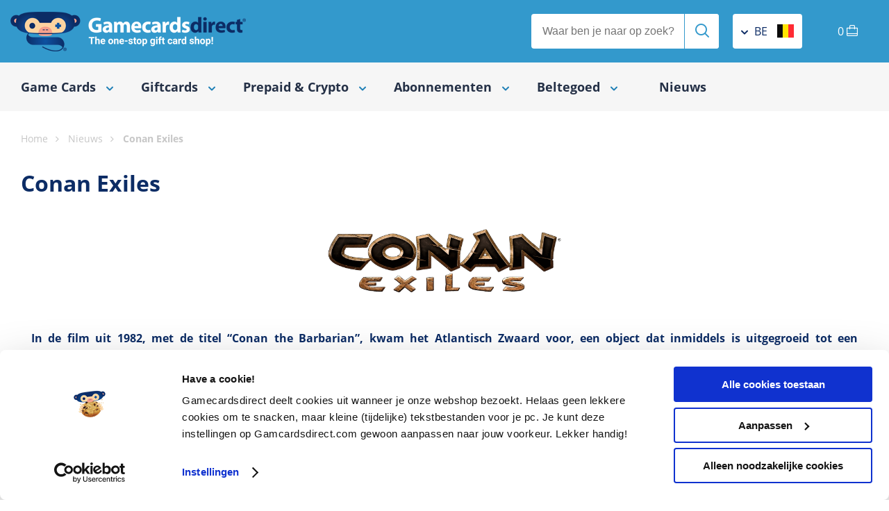

--- FILE ---
content_type: text/html; charset=utf-8
request_url: https://gamecardsdirect.com/be-nl/news/conan-exiles/
body_size: 11512
content:


<!DOCTYPE html>
<html  lang="nl" >
<head id="ctl00_mainHeader"><meta charset="utf-8" /><meta name="google-site-verification" content="xEtBi2tlLUr0-Z2MTQH2nUKU9Z1Y_iDfWTvLN8o7i-4" /><meta name="facebook-domain-verification" content="5niy5pka29l0d0w6t438zhis6zahse" /><title>
	Conan Exiles - Gamecardsdirect
</title>
	<script>delete window.ontouchstart;</script>
	<!-- Start Convert Experiments code. -->
    <script type="text/javascript">
    if (document.readyState === "loading") {
        // Loading isn't finished yet, use DOMContentLoaded event.
        document.addEventListener("DOMContentLoaded", () => { GetConvertData(); });
    } else {
        // Loading is already finished, immediately initialize.
        GetConvertData();
    }

    function GetConvertData() {
        // Setup variables for Convert Experiments.
        var _conv_page_type = getPageType();
        var _conv_category_id = getCategoryData("id");
        var _conv_category_name = getCategoryData("name");
        var _conv_product_sku = getProductData("sku");
        var _conv_product_name = getProductData("name");
        var _conv_product_price = getProductData("price");
        var _conv_customer_id = "";
        console.log("Convert Experiments", {
            _conv_page_type: _conv_page_type,
            _conv_category_id: _conv_category_id,
            _conv_category_name: _conv_category_name,
            _conv_product_sku: _conv_product_sku,
            _conv_product_name: _conv_product_name,
            _conv_product_price: _conv_product_price,
            _conv_customer_id: _conv_customer_id
        });

        // Load the script, it needs to be loaded AFTER all variables are set.
        const convertScript = document.createElement('script');
        convertScript.src = "//cdn-4.convertexperiments.com/v1/js/10041206-10048851.js";
        convertScript.type = 'text/javascript';
        document.body.appendChild(convertScript);

        function getPageType() {
            const pageType = document.body.dataset.pageType;
            if (pageType !== "Dynamic") {
                return pageType;
            }

            const contentTypeElement = document.querySelector("div[data-content-type]");
            if (!contentTypeElement || !contentTypeElement.dataset.contentType) {
                return "Unknown";
            }

            return contentTypeElement.dataset.contentType;
        }

        function getCategoryData(key) {
            const contentTypeElement = document.querySelector("div[data-content-type]");
            const contentType = !contentTypeElement ? "" : contentTypeElement.dataset.contentType || "";
            if (contentType.toLowerCase() !== "category") {
                return "";
            }

            switch (key) {
                case "id": {
                    const headerElement = document.querySelector("header");
                    return !headerElement ? "" : headerElement.dataset.pageName || "";
                }
                case "name": {
                    const titleElement = document.querySelector(".title h1");
                    return !titleElement ? "" : titleElement.innerText || "";
                }
                default: {
                    console.warn("getCategoryData - Unknown key: ", key);
                    return "";
                }
            }
        }

        function getProductData(key) {
            const contentTypeElement = document.querySelector("div[data-content-type]");
            const contentType = !contentTypeElement ? "" : contentTypeElement.dataset.contentType || "";
            if (contentType.toLowerCase() !== "product") {
                return "";
            }

            switch (key) {
                case "sku": {
                    const productBuyButton = document.querySelector("button.productBuyButton");
                    return !productBuyButton ? "" : productBuyButton.dataset.sku || "";
                }
                case "name": {
                    const productTitleElement = document.querySelector(".productHeader h1");
                    return !productTitleElement ? "" : productTitleElement.innerText || "";
                }
                case "price": {
                    const productPriceElement = document.querySelector(".productPrice");
                    return !productPriceElement ? "" : productPriceElement.getAttribute("content") || "";
                }
                default: {
                    console.warn("getProductData - Unknown key: ", key);
                    return "";
                }
            }
        }
    }
    </script>
    <!-- End Convert Experiments code. -->
<script src="https://cdn.trackjs.com/agent/v3/latest/t.js" defer="defer" async="async"></script><script defer="defer">window.TrackJS && TrackJS.install({ token: "717d211840374b239216578587bafc9f", enabled: Math.random() <= 0.10 });</script><!--dataLayer-->
<script>
dataLayer = (typeof dataLayer !== 'undefined') ? dataLayer : [];
</script>
<!--END dataLayer--> 
<script>(function () {var deepExtend = function(e){e=e||{};for(var r=1;r<arguments.length;r++){var n=arguments[r];if(n)for(var t in n)n.hasOwnProperty(t)&&('object'==typeof n[t]?n[t]instanceof Array==1?e[t]=n[t].slice(0):e[t]=deepExtend(e[t],n[t]):e[t]=n[t])}return e};dataLayer.push({"event":"eecEvent","eecAction":"productImpression","ecommerce":{"currencyCode":"EUR","impressions":[{"name":"PlayStation Kaart €20","id":"460","price":"20.00","brand":"Sony","category":"PlayStation Network Cards","list":"Nieuws - Direct bestellen","position":1},{"name":"PlayStation Kaart €50","id":"461","price":"50.00","brand":"Sony","category":"PlayStation Network Cards","list":"Nieuws - Direct bestellen","position":2}]}});window._gtm_clickevents = window._gtm_clickevents || {};if (_gtm_clickevents.hasOwnProperty('prod_1_0')) {    _gtm_clickevents.prod_1_0 = deepExtend({}, _gtm_clickevents.prod_1_0, {"event":"eecEvent","eecAction":"productClick","ecommerce":{"click":{"actionfield":{"list":"Nieuws - Direct bestellen"},"products":[{"name":"PlayStation Kaart €20","id":"460","price":"20.00","brand":"Sony","category":"PlayStation Network Cards","position":1}]}}});} else {    _gtm_clickevents.prod_1_0 = {"event":"eecEvent","eecAction":"productClick","ecommerce":{"click":{"actionfield":{"list":"Nieuws - Direct bestellen"},"products":[{"name":"PlayStation Kaart €20","id":"460","price":"20.00","brand":"Sony","category":"PlayStation Network Cards","position":1}]}}};}if (_gtm_clickevents.hasOwnProperty('cart_1_0')) {    _gtm_clickevents.cart_1_0 = deepExtend({}, _gtm_clickevents.cart_1_0, {"event":"eecEvent","eecAction":"addToCart","ecommerce":{"currencyCode":"EUR","add":{"actionField":{"list":"Nieuws - Direct bestellen"},"products":[{"name":"PlayStation Kaart €20","id":"460","price":"20.00","brand":"Sony","category":"PlayStation Network Cards","quantity":1}]}}});} else {    _gtm_clickevents.cart_1_0 = {"event":"eecEvent","eecAction":"addToCart","ecommerce":{"currencyCode":"EUR","add":{"actionField":{"list":"Nieuws - Direct bestellen"},"products":[{"name":"PlayStation Kaart €20","id":"460","price":"20.00","brand":"Sony","category":"PlayStation Network Cards","quantity":1}]}}};}if (_gtm_clickevents.hasOwnProperty('prod_1_1')) {    _gtm_clickevents.prod_1_1 = deepExtend({}, _gtm_clickevents.prod_1_1, {"event":"eecEvent","eecAction":"productClick","ecommerce":{"click":{"actionfield":{"list":"Nieuws - Direct bestellen"},"products":[{"name":"PlayStation Kaart €50","id":"461","price":"50.00","brand":"Sony","category":"PlayStation Network Cards","position":2}]}}});} else {    _gtm_clickevents.prod_1_1 = {"event":"eecEvent","eecAction":"productClick","ecommerce":{"click":{"actionfield":{"list":"Nieuws - Direct bestellen"},"products":[{"name":"PlayStation Kaart €50","id":"461","price":"50.00","brand":"Sony","category":"PlayStation Network Cards","position":2}]}}};}if (_gtm_clickevents.hasOwnProperty('cart_1_1')) {    _gtm_clickevents.cart_1_1 = deepExtend({}, _gtm_clickevents.cart_1_1, {"event":"eecEvent","eecAction":"addToCart","ecommerce":{"currencyCode":"EUR","add":{"actionField":{"list":"Nieuws - Direct bestellen"},"products":[{"name":"PlayStation Kaart €50","id":"461","price":"50.00","brand":"Sony","category":"PlayStation Network Cards","quantity":1}]}}});} else {    _gtm_clickevents.cart_1_1 = {"event":"eecEvent","eecAction":"addToCart","ecommerce":{"currencyCode":"EUR","add":{"actionField":{"list":"Nieuws - Direct bestellen"},"products":[{"name":"PlayStation Kaart €50","id":"461","price":"50.00","brand":"Sony","category":"PlayStation Network Cards","quantity":1}]}}};}}());</script>
<!-- Google Tag Manager -->
<script>(function(w,d,s,l,i){w[l]=w[l]||[];w[l].push({'gtm.start':
new Date().getTime(),event:'gtm.js'});var f=d.getElementsByTagName(s)[0],
j=d.createElement(s),dl=l!='dataLayer'?'&l='+l:'';j.async=true;j.src=
'//www.googletagmanager.com/gtm.js?id='+i+dl;f.parentNode.insertBefore(j,f);
})(window,document,'script','dataLayer','GTM-5BHNLD7');</script>
<!-- End Google Tag Manager -->
<meta name="viewport" content="height=device-height,width=device-width,initial-scale=1.0,maximum-scale=5.0" /><script src="https://www.google.com/recaptcha/api.js?render=6LfbYuMUAAAAAHS9I22Ipa1s5aJITSXJeM9v7Hfo" type="text/javascript" defer="defer"></script><script src="/scripts/juicejavascriptlibrary/assets/html5sql-0-9-2.js?av=1014000050" type="text/javascript" defer="defer"></script><script src="/scripts/juicejavascriptlibrary/jjl-core-1.1.29.min.js?av=1014000050" type="text/javascript" defer="defer"></script><meta property="og:image" /><meta property="og:title" /><link href="/css/jcl_general.css?c=20240402101143&amp;pageref=https%3a%2f%2fgamecardsdirect.com%2fbe-nl%2fnews%2fconan-exiles%2f" type="text/css" rel="stylesheet" /><link href="/css/jclcss_1539_18_17_23_24_77_78_94.css?c=02042024095546" type="text/css" rel="stylesheet" /><script src="/scripts/jcl_general.js?c=20221212101731&amp;pageref=https%3a%2f%2fgamecardsdirect.com%2fbe-nl%2fnews%2fconan-exiles%2f" type="text/javascript" defer="defer"></script><script src="/scripts/jcljs_4011.js?c=21072021123539" type="text/javascript" defer="defer"></script><link href="https://gamecardsdirect.com/nl-nl/nieuws/conan-exiles/" rel="alternate" hreflang="nl-NL" /><link href="https://gamecardsdirect.com/fr-fr/nouvelles/conan-exiles/" rel="alternate" hreflang="fr-FR" /><link href="https://gamecardsdirect.com/be-fr/nouvelles/conan-exiles/" rel="alternate" hreflang="fr-BE" /><link href="https://gamecardsdirect.com/be-nl/nieuws/conan-exiles/" rel="alternate" hreflang="nl-BE" /><link href="https://gamecardsdirect.com/at-de/nachrichten/conan-exiles/" rel="alternate" hreflang="de-AT" /><link href="https://gamecardsdirect.com/de-de/nachrichten/conan-exiles/" rel="alternate" hreflang="de-DE" /><link href="https://gamecardsdirect.com/de-en/news/conan-exiles/" rel="alternate" hreflang="en-DE" /><link href="https://gamecardsdirect.com/news/conan-exiles/" rel="alternate" hreflang="en-GB" /><link href="https://gamecardsdirect.com/nl-en/news/conan-exiles/" rel="alternate" hreflang="en-NL" /><link href="https://gamecardsdirect.com/nl-en/news/conan-exiles/" rel="alternate" hreflang="x-default" /><link href="https://gamecardsdirect.com/us-us/news/conan-exiles/" rel="alternate" hreflang="en-US" /></head>
<body data-page-type="NewsDetail" data-google-re-captcha-v3-site-key="6LfbYuMUAAAAAHS9I22Ipa1s5aJITSXJeM9v7Hfo" itemscope itemtype="http://schema.org/WebSite" data-GoAnUseEnhancedEcommerce="false">
    <script type="text/javascript">
    var _user_id = ""; // Set to the user's ID, username, or email address, or empty string if not yet known.
    var _session_id = "ceotgtrxvyhe4n1mxfuupvxl"; // Set to a unique session ID for the visitor's current browsing session.

    
    var _sift = window._sift = window._sift || [];
    _sift.push(["_setAccount", "4807b581d7"]);
    _sift.push(["_setUserId", _user_id]);
    _sift.push(["_setSessionId", _session_id]);
    _sift.push(["_trackPageview"]);

    (function() {
        function ls() {
            var e = document.createElement("script");
            e.src = "https://cdn.sift.com/s.js";
            document.body.appendChild(e);
        }
        if (window.attachEvent) {
            window.attachEvent("onload", ls);
        } else {
            window.addEventListener("load", ls, false);
        }
    })();
    
    </script>
    <noscript><iframe src="//www.googletagmanager.com/ns.html?id=GTM-5BHNLD7"height="0" width="0" style="display:none;visibility:hidden"></iframe></noscript><!-- CustomerId: 1781 -->
    <meta id="organization-onlineBusiness-description" content="Gamecardsdirect is een webshop voor al je digitale vouchers met een vlotte levering en service, wij begrijpen wat jij wilt. Wij bieden verschillende soorten vouchers aan, van gamecards tot giftcards waar je flink mee kunt shoppen. Koop ze voor jezelf of geef ze iemand cadeau." /><header data-page-name="news" data-current-country="be" data-current-language="nl"> <section itemprop="seller" itemscope="" itemtype="http://schema.org/Organization" class="header"> <meta itemprop="name" content="Gamecards Direct" /> <div class="wrapper"> <a itemprop="logo" href="/be-nl/" class="logo" title="Gamecards Direct"> <img src="/img/gamecardsdirect_logo.png" alt="Gamecards Direct" class="desktop" width="340" height="57" itemprop="logo" /><img src="https://gamecardsdirect.com/img/gamecards-direct.svg" alt="Gamecards Direct" class="mobile" width="250" height="31" itemprop="logo" /></a> <div class="headerContainer"> <div class="form search"> <label> <input type="text" placeholder="Waar ben je naar op zoek?" /> <button class="send" aria-label="Send"><em class="icon-search"></em></button> </label> </div> <!-- Country and language choice --> <div class="lang" data-countryid="38" data-language="nl" data-languagecode="/be-nl"> <div class="dropArea"> <div class="dropBtn"><em class="icon-chevron"></em> be <img class="flag vAlign" src="https://gamecardsdirect.com/img/flags/flag-be.svg" alt="Lang be" /></div> <div class="langSelector"> <div class="block"> <!--Dropdown for country choice --> <strong>Land</strong>
<select name="sitecountry" id="siteCountry" class="sitesetting"><option value="nl" data-standardlanguage="nl" data-countrycode="nl">Nederland</option><option value="uk" data-standardlanguage="en" data-countrycode="uk">United Kingdom</option><option value="be" data-standardlanguage="nl" data-countrycode="be"selected>België | La Belgique</option><option value="fr" data-standardlanguage="fr" data-countrycode="fr">La France</option><option value="us" data-standardlanguage="us" data-countrycode="us">United States</option><option value="de" data-standardlanguage="de" data-countrycode="de">Deutschland</option><option value="at" data-standardlanguage="de" data-countrycode="at">Oostenrijk</option></select> <strong>Taal</strong> <select name="sitelanguage" id="siteLanguage" class="sitesetting"> </select> <!-- Webpage for info --> <p>Je <strong>landkeuze </strong>zorgt ervoor dat de juiste <strong>producten </strong>en <strong>betaalmethodes </strong>worden getoond. Zorg er daarom voor dat je landkeuze&nbsp;<strong>overeenkomt </strong>met het land van het account waarop je het product wilt inwisselen.</p> <button type="submit" class="btn orange btnCountryLangChoice"> <span class="normal">Bevestig keuze</span> <em class="icon-arrow-right"></em> <span class="busy">Bezig</span> <span class="spinner"> <span class="bounce1"></span> <span class="bounce2"></span> <span class="bounce3"></span> </span> </button> </div> </div> <div class="closeArea"></div> </div> </div> <!-- Shoppingcart basket --> <a href="/be-nl/checkout/" class="cart headerBasket">     <span>0</span> <em class="icon-shopping-bag amountProducts"></em> </a> <label class="mobileMenuBtn" for="mobileMenu"> <span class="vAlign cAlign"></span> </label> </div> </div> </section> <nav> <div class="wrapper"> <div class="col col-12"> <!-- Main menu --> <div style='display:block; visibility:hidden' ></div>
<div class="mainMenu" data-languagecode="/be-nl"><div class="mainItem"><a href="/be-nl/game-cards/" title="Game Cards"><div class="menuBtn">Game Cards <em class="icon-chevron"></em></div></a>

<div class="megaMenu">
    
    
<div class="menuList selected2">
<a href="/be-nl/game-cards/game-tegoeden/" title="Game tegoeden"><h4>Game tegoeden</h4></a>
   <ul><li><em class="icon-chevron"></em> <a href="/be-nl/blizzard-entertainment-gift-cards/" title="Blizzard Entertainment">Blizzard Entertainment</a></li><li><em class="icon-chevron"></em> <a href="/be-nl/ea-gift-cards/" title="EA">EA</a></li><li><em class="icon-chevron"></em> <a href="/be-nl/epic-gift-cards/" title="Epic">Epic</a></li><li><em class="icon-chevron"></em> <a href="/be-nl/nintendo-eshop-cards/" title="Nintendo eShop">Nintendo eShop</a></li><li><em class="icon-chevron"></em> <a href="/be-nl/playstation-network-cards/" title="PlayStation Network Cards">PlayStation Network Cards</a></li><li><em class="icon-chevron"></em> <a href="/be-nl/riot-points/" title="Riot Points">Riot Points</a></li><li><em class="icon-chevron"></em> <a href="/be-nl/roblox-game-cards/" title="Roblox">Roblox</a></li><li><em class="icon-chevron"></em> <a href="/be-nl/runescape-cards/" title="RuneScape">RuneScape</a></li><li><em class="icon-chevron"></em> <a href="/be-nl/xbox-gift-cards/" title="Xbox">Xbox</a></li><li><em class="icon-chevron"></em> <a href="/be-nl/steam-gift-cards/" title="Steam">Steam</a></li></ul>
</div><div class="menuList selected2">
<a href="/be-nl/game-cards/dlc/" title="DLC"><h4>DLC</h4></a>
   <ul><li><em class="icon-chevron"></em> <a href="/be-nl/nintendo-dlc/" title="Nintendo">Nintendo</a></li><li><em class="icon-chevron"></em> <a href="/be-nl/pc-dlc/" title="PC">PC</a></li><li><em class="icon-chevron"></em> <a href="/be-nl/xbox-dlc/" title="Xbox">Xbox</a></li></ul>
</div><div class="menuList selected2">
<a href="/be-nl/game-cards/in-game-credits/" title="In-game credits"><h4>In-game credits</h4></a>
   <ul><li><em class="icon-chevron"></em> <a href="/be-nl/ac-shadows-helix/" title="Assassin’s Creed Shadows Helix">Assassin’s Creed Shadows Helix</a></li><li><em class="icon-chevron"></em> <a href="/be-nl/avatar-frontiers-of-pandora-tokens/" title="Avatar: Frontiers of Pandora Tokens">Avatar: Frontiers of Pandora Tokens</a></li><li><em class="icon-chevron"></em> <a href="/be-nl/battlefield-coins/" title="Battlefield Coins">Battlefield Coins</a></li><li><em class="icon-chevron"></em> <a href="/be-nl/diablo-iv-platinum/" title="Diablo IV Platinum">Diablo IV Platinum</a></li><li><em class="icon-chevron"></em> <a href="/be-nl/call-of-duty-points/" title="Call of Duty Points">Call of Duty Points</a></li><li><em class="icon-chevron"></em> <a href="/be-nl/simverse-coins/" title="Flight Simulator Simverse Coins">Flight Simulator Simverse Coins</a></li><li><em class="icon-chevron"></em> <a href="/be-nl/free-fire-diamonds/" title="Free Fire Diamonds">Free Fire Diamonds</a></li><li><em class="icon-chevron"></em> <a href="/be-nl/guild-wars-gems/" title="Guild Wars Gems">Guild Wars Gems</a></li><li><em class="icon-chevron"></em> <a href="/be-nl/halo-infinite-credits/" title="Halo Infinite Credits">Halo Infinite Credits</a></li><li><em class="icon-chevron"></em> <a href="/be-nl/kirby-clash-gem-apples/" title="Kirby Clash Gem Apples">Kirby Clash Gem Apples</a></li><li><em class="icon-chevron"></em> <a href="/be-nl/minecraft-minecoins/" title="Minecraft Minecoins">Minecraft Minecoins</a></li><li><em class="icon-chevron"></em> <a href="/be-nl/ncoins/" title="NCoins">NCoins</a></li><li><em class="icon-chevron"></em> <a href="/be-nl/overwatch-2-coins/" title="Overwatch 2 Coins">Overwatch 2 Coins</a></li><li><em class="icon-chevron"></em> <a href="/be-nl/pubg-mobile-uc/" title="PUBG Mobile UC">PUBG Mobile UC</a></li><li><em class="icon-chevron"></em> <a href="/be-nl/rainbow-siege-r6-credits/" title="Rainbow Siege R6 Credits">Rainbow Siege R6 Credits</a></li><li><em class="icon-chevron"></em> <a href="/be-nl/runescape-runecoins/" title="RuneScape RuneCoins">RuneScape RuneCoins</a></li><li><em class="icon-chevron"></em> <a href="/be-nl/riot-points/" title="Riot Points">Riot Points</a></li><li><em class="icon-chevron"></em> <a href="/be-nl/sea-of-thieves-coin-packs/" title="Sea of Thieves Coin Packs">Sea of Thieves Coin Packs</a></li><li><em class="icon-chevron"></em> <a href="/be-nl/skull-and-bones-gold/" title="Skull and Bones Gold">Skull and Bones Gold</a></li><li><em class="icon-chevron"></em> <a href="/be-nl/skate-sv-bucks/" title="Skate SV Bucks">Skate SV Bucks</a></li><li><em class="icon-chevron"></em> <a href="/be-nl/wwe-2k24-virtual-currency/" title="WWE 2K24 Virtual Currency">WWE 2K24 Virtual Currency</a></li></ul>
</div><div class="menuList selected2">
<a href="/be-nl/game-cards/game-keys/" title="Game Keys"><h4>Game Keys</h4></a>
   <ul><li><em class="icon-chevron"></em> <a href="/be-nl/nintendo-games/" title="Nintendo Switch">Nintendo Switch</a></li><li><em class="icon-chevron"></em> <a href="/be-nl/nintendo-switch-2-games/" title="Nintendo Switch 2">Nintendo Switch 2</a></li><li><em class="icon-chevron"></em> <a href="/be-nl/pc-keys/" title="PC">PC</a></li><li><em class="icon-chevron"></em> <a href="/be-nl/xbox-keys/" title="Xbox">Xbox</a></li></ul>
</div></div>

</div>

<div class="mainItem"><a href="/be-nl/giftcards/" title="Giftcards"><div class="menuBtn">Giftcards <em class="icon-chevron"></em></div></a>

<div class="megaMenu">
    
    
<div class="menuList selected2">
<a href="/be-nl/giftcards/shopping/" title="Shopping"><h4>Shopping</h4></a>
   <ul><li><em class="icon-chevron"></em> <a href="/be-nl/amazon-gift-cards/" title="Amazon">Amazon</a></li><li><em class="icon-chevron"></em> <a href="/be-nl/bol-com-cadeaukaarten/" title="Bol.com">Bol.com</a></li><li><em class="icon-chevron"></em> <a href="/be-nl/gift-for-good-cadeaukaart/" title="Gift for Good">Gift for Good</a></li><li><em class="icon-chevron"></em> <a href="/be-nl/holland-and-barrett/" title="Holland & Barrett">Holland & Barrett</a></li><li><em class="icon-chevron"></em> <a href="/be-nl/home24/" title="Home24">Home24</a></li><li><em class="icon-chevron"></em> <a href="/be-nl/mango-gift-cards/" title="Mango">Mango</a></li><li><em class="icon-chevron"></em> <a href="/be-nl/primark/" title="Primark">Primark</a></li><li><em class="icon-chevron"></em> <a href="/be-nl/zalando-cadeaubonnen/" title="Zalando">Zalando</a></li></ul>
</div><div class="menuList selected2">
<a href="/be-nl/giftcards/erop-uit/" title="Erop uit"><h4>Erop uit</h4></a>
   <ul><li><em class="icon-chevron"></em> <a href="/be-nl/blablabus/" title="BlablaBus">BlablaBus</a></li><li><em class="icon-chevron"></em> <a href="/be-nl/uber-ride/" title="Uber Ride">Uber Ride</a></li></ul>
</div><div class="menuList selected2">
<a href="/be-nl/giftcards/eten-drinken/" title="Eten & Drinken"><h4>Eten & Drinken</h4></a>
   <ul><li><em class="icon-chevron"></em> <a href="/be-nl/takeaway-cadeaukaart/" title="Takeaway">Takeaway</a></li></ul>
</div><div class="menuList selected2">
<a href="/be-nl/giftcards/android/" title="Android"><h4>Android</h4></a>
   <ul><li><em class="icon-chevron"></em> <a href="/be-nl/google-play-gift-codes/" title="Google Play Gift Codes">Google Play Gift Codes</a></li></ul>
</div><div class="menuList selected2">
<a href="/be-nl/giftcards/apple/" title="Apple"><h4>Apple</h4></a>
   <ul><li><em class="icon-chevron"></em> <a href="/be-nl/app-store-en-itunes-cards/" title="App Store & iTunes Cards">App Store & iTunes Cards</a></li></ul>
</div><div class="menuList selected2">
<a href="/be-nl/giftcards/windows/" title="Windows"><h4>Windows</h4></a>
   <ul><li><em class="icon-chevron"></em> <a href="/be-nl/windows-gift-cards/" title="Windows Gift Cards">Windows Gift Cards</a></li></ul>
</div><div class="menuList selected2">
<a href="/be-nl/giftcards/us-gift-cards/" title="US Gift Cards"><h4>US Gift Cards</h4></a>
   <ul><li><em class="icon-chevron"></em> <a href="/be-nl/amazon-gift-cards-us/" title="Amazon Gift Cards US">Amazon Gift Cards US</a></li><li><em class="icon-chevron"></em> <a href="/be-nl/apple-giftcards-us/" title="Apple Gift Cards US">Apple Gift Cards US</a></li><li><em class="icon-chevron"></em> <a href="/be-nl/steam-gift-cards-us/" title="Steam Gift Cards US">Steam Gift Cards US</a></li></ul>
</div></div>

</div>

<div class="mainItem"><a href="/be-nl/prepaid-crypto/" title="Prepaid & Crypto"><div class="menuBtn">Prepaid & Crypto <em class="icon-chevron"></em></div></a>

<div class="megaMenu">
    
    
<div class="menuList selected2">
<a href="/be-nl/prepaid-crypto/prepaid-tegoeden/" title="Prepaid tegoeden"><h4>Prepaid tegoeden</h4></a>
   <ul><li><em class="icon-chevron"></em> <a href="/be-nl/aircash/" title="Aircash">Aircash</a></li><li><em class="icon-chevron"></em> <a href="/be-nl/cashlib/" title="CASHlib">CASHlib</a></li><li><em class="icon-chevron"></em> <a href="/be-nl/flexepin/" title="Flexepin">Flexepin</a></li><li><em class="icon-chevron"></em> <a href="/be-nl/jetoncash/" title="JetonCash">JetonCash</a></li><li><em class="icon-chevron"></em> <a href="/be-nl/mint/" title="Mint">Mint</a></li><li><em class="icon-chevron"></em> <a href="/be-nl/neosurf-kaarten/" title="Neosurf">Neosurf</a></li><li><em class="icon-chevron"></em> <a href="/be-nl/paysafecards/" title="Paysafecards">Paysafecards</a></li><li><em class="icon-chevron"></em> <a href="/be-nl/pcs-mastercard/" title="PCS">PCS</a></li><li><em class="icon-chevron"></em> <a href="/be-nl/rewarble/" title="Rewarble">Rewarble</a></li><li><em class="icon-chevron"></em> <a href="/be-nl/toneo-first/" title="Toneo First">Toneo First</a></li><li><em class="icon-chevron"></em> <a href="/be-nl/transcash/" title="Transcash">Transcash</a></li><li><em class="icon-chevron"></em> <a href="/be-nl/bitsa-voucher/" title="BITSA">BITSA</a></li></ul>
</div><div class="menuList selected2">
<a href="/be-nl/prepaid-crypto/crypto-tegoeden/" title="Crypto tegoeden"><h4>Crypto tegoeden</h4></a>
   <ul><li><em class="icon-chevron"></em> <a href="/be-nl/azteco-bitcoin-voucher/" title="Azteco Bitcoin Voucher">Azteco Bitcoin Voucher</a></li><li><em class="icon-chevron"></em> <a href="/be-nl/binance-gift-cards/" title="Binance">Binance</a></li><li><em class="icon-chevron"></em> <a href="/be-nl/bitjeton/" title="BitJeton">BitJeton</a></li><li><em class="icon-chevron"></em> <a href="/be-nl/bitnovo/" title="Bitnovo">Bitnovo</a></li><li><em class="icon-chevron"></em> <a href="/be-nl/crypto-voucher/" title="Crypto Voucher">Crypto Voucher</a></li><li><em class="icon-chevron"></em> <a href="/be-nl/giftme-crypto/" title="Gift Me Crypto">Gift Me Crypto</a></li></ul>
</div></div>

</div>

<div class="mainItem"><a href="/be-nl/abonnementen/" title="Abonnementen"><div class="menuBtn">Abonnementen <em class="icon-chevron"></em></div></a>

<div class="megaMenu">
    
    
<div class="menuList selected2">
<a href="/be-nl/abonnementen/playstation/" title="PlayStation"><h4>PlayStation</h4></a>
   <ul><li><em class="icon-chevron"></em> <a href="/be-nl/playstation-plus/" title="PlayStation Plus">PlayStation Plus</a></li></ul>
</div><div class="menuList selected2">
<a href="/be-nl/abonnementen/xbox/" title="Xbox"><h4>Xbox</h4></a>
   <ul><li><em class="icon-chevron"></em> <a href="/be-nl/xbox-game-pass/" title="Xbox Game Pass">Xbox Game Pass</a></li><li><em class="icon-chevron"></em> <a href="/be-nl/just-dance-plus-xbox/" title="Just Dance Plus">Just Dance Plus</a></li></ul>
</div><div class="menuList selected2">
<a href="/be-nl/abonnementen/nintendo/" title="Nintendo"><h4>Nintendo</h4></a>
   <ul><li><em class="icon-chevron"></em> <a href="/be-nl/nintendo-switch-online/" title="Nintendo Switch Online">Nintendo Switch Online</a></li></ul>
</div><div class="menuList selected2">
<a href="/be-nl/abonnementen/muziek-en-tv/" title="Muziek en TV"><h4>Muziek en TV</h4></a>
   <ul><li><em class="icon-chevron"></em> <a href="/be-nl/netflix/" title="Netflix">Netflix</a></li><li><em class="icon-chevron"></em> <a href="/be-nl/spotify-premium/" title="Spotify Premium">Spotify Premium</a></li><li><em class="icon-chevron"></em> <a href="/be-nl/twitch/" title="Twitch">Twitch</a></li><li><em class="icon-chevron"></em> <a href="/be-nl/crunchyroll-premium/" title="Crunchyroll Premium">Crunchyroll Premium</a></li></ul>
</div><div class="menuList selected2">
<a href="/be-nl/abonnementen/pc/" title="PC"><h4>PC</h4></a>
   <ul><li><em class="icon-chevron"></em> <a href="/be-nl/final-fantasy-timecards/" title="Final Fantasy Timecards">Final Fantasy Timecards</a></li><li><em class="icon-chevron"></em> <a href="/be-nl/pc-game-pass/" title="PC Game Pass">PC Game Pass</a></li><li><em class="icon-chevron"></em> <a href="/be-nl/runescape-membership/" title="Runescape Membership">Runescape Membership</a></li><li><em class="icon-chevron"></em> <a href="/be-nl/utomik/" title="Utomik">Utomik</a></li><li><em class="icon-chevron"></em> <a href="/be-nl/world-of-warcraft-timecards/" title="World of Warcraft Timecards">World of Warcraft Timecards</a></li></ul>
</div></div>

</div>

<div class="mainItem"><a href="/be-nl/beltegoed/" title="Beltegoed"><div class="menuBtn">Beltegoed <em class="icon-chevron"></em></div></a>

<div class="megaMenu">
    
    
<div class="menuList selected2">
<a href="/be-nl/beltegoed/alle-beltegoeden/" title="Alle beltegoeden"><h4>Alle beltegoeden</h4></a>
   <ul><li><em class="icon-chevron"></em> <a href="/be-nl/base/" title="Base">Base</a></li><li><em class="icon-chevron"></em> <a href="/be-nl/lycamobile/" title="Lycamobile">Lycamobile</a></li><li><em class="icon-chevron"></em> <a href="/be-nl/proximus/" title="Proximus">Proximus</a></li><li><em class="icon-chevron"></em> <a href="/be-nl/vectone-mobile/" title="Vectone Mobile">Vectone Mobile</a></li></ul>
</div></div>

</div>

<div class="mainItem">  <a href="/be-nl/nieuws/" class="menuBtn">Nieuws</a></div>


</ul>
</div>
</div>
<div class="mmOverlay"></div>
</div> </div> </div> </nav></header><main>  <section class="breadcrumbs">
    <div class="wrapper">
        <div class="col col-12 col-12m">
            <a href="/" title="Home">Home</a> <a href="/be-nl/nieuws/" title="Nieuws">Nieuws</a> Conan Exiles</div>
    </div>
</section> <!-- Nieuws item --> <section>
    <div class="wrapper">
        <div class="col col-12 col-12m">
            <h1>Conan Exiles</h1>
        </div>                                                                                                             
    </div>
</section>

<section class="newsitem">
    <div class="wrapper">
        <div class="row">
            <div class="col col-12 col-12m nieuwsContent">
                <div class="row">
	<div class="col col-4 col-12t col-12m">&nbsp;&nbsp;</div>
	<div class="col col-4 col-12t col-12m">
		<img src="https://gamecardsdirect.com/content/image/logo.png" alt="Conan Exiles logo" title="Conan Exiles logo">
	</div>
    <div class="col col-4 col-12t col-12m">&nbsp;&nbsp;</div>
</div>

<div class="row" style="text-align: justify;">
	<div class="col col-12 col-12m nieuwsTopText">
		In de film uit 1982, met de titel &ldquo;Conan the Barbarian&rdquo;, kwam het Atlantisch Zwaard voor, een object dat inmiddels is uitgegroeid tot een cultfenomeen. In deze film, en later ook in games, werd dit zwaard gebruikt om je vijanden af te slachten als een ware krijgerkoning, zo ook in de game Conan Exiles.
	</div>
    <div class="row">
	<div class="col col-12 col-12m">
		<h2>Conan Exiles is een open-world RPG-game</h2>
	</div>
</div>
</div><div class="row" style="text-align: justify;">
	<div class="col col-6 col-12t col-12m">
		Conan Exiles is een game die zich het beste laat omschrijven als een survival-game, die zich afspeelt in een gigantische open-wereld in het landschap dat we gewend zijn van Conan the Barbarian. Je zal in deze game moeten overleven in een verwoeste wereld, je eigen koninkrijk moeten opbouwen en je vijanden moeten bevechten in wrede, legendarische oorlogen.
In de game Conan Exiles begin je met niets meer dan alleen je blote vuisten, maar gaandeweg cre&euml;er je jouw nalatenschap. Er zitten veel RPG-elementen in Conan Exiles, want je begint met de bouw van een kleine woning, maar al snel zal je overgaan tot het bouwen van megagrote forten en vervolgens ook hele steden. Je kan oorlog voeren met brute zwaarden, bogen en belegeringswapens. Je kan ook mega-avatars van de goden besturen en hiermee hele steden van de vijand in de as leggen. Het spellandschap van Conan Exiles is gigantisch en deze hele wereld moet je gaan verkennen, want deze zit vol met uitdagingen. Andere RPG-elementen zijn op dieren jagen voor allerhande items, monsters afslachten en je kan zelfs overblijfselen van andere beschavingen gaan ontdekken.</div>
	<div class="col col-6 col-12t col-12m">
		<img src="https://gamecardsdirect.com/content/image/Conan%20exiles/conan%20exiles%20afb.jpg" alt="Conan Exiles " title="Conan Exiles ">
	</div>
</div>
<div class="row" style="text-align: justify;">
	<div class="col col-6 col-12t col-12m">
		<img src="https://gamecardsdirect.com/content/image/conan%20exiles%20afb%202.jpg" alt="Conan Exiles gevechten" title="Conan Exiles gevechten"></div>
	<div class="col col-6 col-12t col-12m" style="text-align: justify;">
      
        <ul class="arrows">
        <li>Verken een enorm grote wereld vol spanning en gevaren. Van zinderend hete woestijnen tot besneeuwde bergtoppen en alle type landschappen er tussenin. Ontdek oude beschavingen, maar ook eeuwenoude ru&iuml;nes en kerkers.<br><br></li>
        <li>Overleef in het landschap. Probeer warm te blijven, maar ook jezelf te koelen en vergeet ook niet te eten tijdens je reis door het landschap van Conan Exiles. Je kan ook duistere kerkers verkennen en tegen monsters vechten om in leven te blijven.<br><br></li><li>Doe je best om te domineren in de wereld van Conan Exiles. Je kan oorlog voeren tegen vijanden door vijandige gebouwen op te blazen en vervolgens de vijanden die erin zaten aanvallen.</li>
</ul>

	</div>
</div>
<div class="row" style="text-align: justify;">
	<div class="col col-12 col-12m">
        
        <ul class="arrows">
            <li>Je kan gaan bouwen. Je kan allerhande spullen verzamelen gedurende de game, spullen waarvan je objecten en wapens kan maken om verder te komen in Conan Exiles. Je kan ook huizen bouwen en na verloop van tijd zelfs hele steden. Bouw muren, liften, vallen en nog veel meer. Denk ook aan de inrichting van de gebouwen die je neerzet, want ook hiervoor kan je de items die je in de game vindt gebruiken.<br><br></li><li>Bouw je eigen leger van vijanden. Vang vijandige soldaten en ander gespuis en breng ze terug naar jouw kamp, waar je ze kan martelen en vervolgens kan omturnen naar boogschutters, vaklui, entertainers en nog veel meer wat jouw kamp ten goede komt.<br><br></li><li>In Conan Exiles kan je je ook laten aanbidden als een ware god. Offer jouw vijanden aan de goden, roep gigantische, goddelijke avatars op en neem de leiding over deze avatars.<br><br></li><li>Speel samen of alleen. Je kan alleen Conan Exiles spelen, maar ook tegen elkaar in een multi-playerwereld. Je kan ook je eigen server hosten in deze game en anderen hiervoor uitnodigen.
        </li></ul>
	</div>
</div>
<div class="row" style="text-align: justify;"><div class="col col-12 col-12m nieuwsVideo"><iframe width="100%" height="315" src="https://www.youtube.com/embed/QNgyopA2vWI" frameborder="0" allow="autoplay; encrypted-media" allowfullscreen="" tabindex="0"></iframe>
	</div>
</div><p style="text-align: justify;"><em>
Bron: PlayStation</em></p>
                <div class="row">
                    <div class="col col-12 col-12m">
                        <a onclick="window.history.back();" class="btn terug"><em class="icon-arrow-right"></em> Terug naar overzicht</a>
                    </div>
                </div>
            </div>
        </div>
    </div>
</section> <!-- Nieuws item --> <section class="products"> <div class="wrapper"> <h2>Direct bestellen</h2> </div> <div class="wrapper"> <div class="wrapper"><!--productitem--><div class="col col-3 col-4t col-6m productBlock pInfo" data-has-variable-price="0" data-gtm-onclick-event="prod_1_0" > <article itemscope itemtype="http://schema.org/Product"> <a itemprop="url" href="/be-nl/playstation-network-card-20/" title="PlayStation Kaart €20"></a> <div class="prodImg 1"> <div class="region"><img src="/image/wiser2/51902/region_image/normal/0/0/1/belgie.webp"></div> <img itemprop="image" class="vAlign cAlign lazyload" data-src="/content/picture/128362/playstation-network-card-20.webp" alt="playstation-network-card-20"> <div class="stars prod-stars {reviewHiddenClass}" data-score="{reviewScore}" data-rating="{reviewRating}"> <ins class="icon-star"></ins> <ins class="icon-star"></ins> <ins class="icon-star"></ins> <ins class="icon-star"></ins> <ins class="icon-star"></ins> </div> </div> <div class="prodData" > <span>Bezorgd per e-mail</span> <h3 itemprop="name">PlayStation Kaart €20</h3> <meta itemprop="brand" content="Sony" /> <meta itemprop="description" content="TEGOED PORTEMONNEE
Voeg zonder een creditcard te gebruiken gemakkelijk geld aan je PlayStation&reg;Network-portemonnee toe.
Waardeer je PSN-portemonnee op om volledige games, add-on-content en meer te kopen via de PlayStation&reg;Store, toegankelijk met je PS4, PS3 en PS Vita
Deze geweldige content vind je onder andere in de PlayStation&reg;Store:


    Games en add-on content
    Muziek
    Avatars en thema'sU kunt uw bestelling binnen 14 dagen na levering van het voucher met code annuleren. U ontvangt dan het aankoopbedrag terug. Voor annulering en terugbetaling kunt u contact met ons opnemen via ons e-mailadres info@onlinegamecarddiensten.nl, telefoonnummer (+31)(0)45 549 1391 of postadres Beersdalweg 93, 6412PE Heerlen." /> </div> <div class="prodMeta enter-value" itemprop="offers" itemscope itemtype="http://schema.org/Offer"> <div class="priceBlock"> <span class="price" itemprop="price" content="20.00">&euro; 20,00</span> <meta itemprop="priceCurrency" content="EUR" /> <meta itemprop="sku" content="{ecommerceSku}" /> <meta itemprop="availability" href="http://schema.org/InStock" content="InStock" /> </div> </div>    <button class="btn orange addToBasket openPopup" data-id="460" data-sku="" data-location="list" data-min-price="0.00" data-max-price="0.00" data-has-variable-price="0" data-has-extra-options="{hasExtraOptions}" data-gtm-onclick-event="cart_1_0" >   <span class="normal">Bestel nu</span> <em class="icon-arrow-right"></em>   <span class="busy">Bezig</span> <span class="spinner"> <span class="bounce1"></span> <span class="bounce2"></span> <span class="bounce3"></span> </span> </button> <div class="regionInfo">Deze code is te gebruiken in {RegionLock}. </div>  </article></div><!--productitem--><div class="col col-3 col-4t col-6m productBlock pInfo" data-has-variable-price="0" data-gtm-onclick-event="prod_1_1" > <article itemscope itemtype="http://schema.org/Product"> <a itemprop="url" href="/be-nl/playstation-network-card-50/" title="PlayStation Kaart €50"></a> <div class="prodImg 2"> <div class="region"><img src="/image/wiser2/51902/region_image/normal/0/0/1/belgie.webp"></div> <img itemprop="image" class="vAlign cAlign lazyload" data-src="/content/picture/128370/playstation-network-card-50.webp" alt="playstation-network-card-50"> <div class="stars prod-stars {reviewHiddenClass}" data-score="{reviewScore}" data-rating="{reviewRating}"> <ins class="icon-star"></ins> <ins class="icon-star"></ins> <ins class="icon-star"></ins> <ins class="icon-star"></ins> <ins class="icon-star"></ins> </div> </div> <div class="prodData" > <span>Bezorgd per e-mail</span> <h3 itemprop="name">PlayStation Kaart €50</h3> <meta itemprop="brand" content="Sony" /> <meta itemprop="description" content="TEGOED PORTEMONNEE
Voeg zonder een creditcard te gebruiken gemakkelijk geld aan je PlayStation&reg;Network-portemonnee toe.
Waardeer je PSN-portemonnee op om volledige games, add-on-content en meer te kopen via de PlayStation&reg;Store, toegankelijk met je PS4, PS3 en PS Vita
Deze geweldige content vind je onder andere in de PlayStation&reg;Store:


    Games en add-on content
    Muziek
    Avatars en thema'sU kunt uw bestelling binnen 14 dagen na levering van het voucher met code annuleren. U ontvangt dan het aankoopbedrag terug. Voor annulering en terugbetaling kunt u contact met ons opnemen via ons e-mailadres info@onlinegamecarddiensten.nl, telefoonnummer (+31)(0)45 549 1391 of postadres Beersdalweg 93, 6412PE Heerlen." /> </div> <div class="prodMeta enter-value" itemprop="offers" itemscope itemtype="http://schema.org/Offer"> <div class="priceBlock"> <span class="price" itemprop="price" content="50.00">&euro; 50,00</span> <meta itemprop="priceCurrency" content="EUR" /> <meta itemprop="sku" content="{ecommerceSku}" /> <meta itemprop="availability" href="http://schema.org/InStock" content="InStock" /> </div> </div>    <button class="btn orange addToBasket openPopup" data-id="461" data-sku="" data-location="list" data-min-price="0.00" data-max-price="0.00" data-has-variable-price="0" data-has-extra-options="{hasExtraOptions}" data-gtm-onclick-event="cart_1_1" >   <span class="normal">Bestel nu</span> <em class="icon-arrow-right"></em>   <span class="busy">Bezig</span> <span class="spinner"> <span class="bounce1"></span> <span class="bounce2"></span> <span class="bounce3"></span> </span> </button> <div class="regionInfo">Deze code is te gebruiken in {RegionLock}. </div>  </article></div></div> </div> </section> </main><footer> <section class="footer"> <div class="wrapper"> <div class="row"> <div class="col col-4 col-6t col-12m"> <div class="footerBlock"> <input type="checkbox" name="footerTabs" id="klantenservice" style="" /> <!-- Klanten service --> <label class="heading" for="klantenservice">Klantenservice</label>
<div class="toggle">
    <ul>
		<li><a href="/be-nl/p/over-ons/" title="Over Gamecardsdirect" tabindex="0">Over Gamecardsdirect</a></li>
        <li><a href="/be-nl/p/contactgegevens/" title="Contactgegevens" tabindex="0">Contactgegevens</a></li>
        <li><a href="/be-nl/p/faq/" title="Veelgestelde Vragen" tabindex="0">Veelgestelde Vragen</a></li>
        <li><a href="/be-nl/p/handleidingen/" title="Handleidingen" tabindex="0">Handleidingen</a></li>
        <li><a href="/be-nl/p/algemene-voorwaarden/" title="Algemene Voorwaarden" tabindex="0">Algemene Voorwaarden</a></li>
        <li><a href="/be-nl/p/privacybeleid/" title="Privacybeleid" tabindex="0">Privacybeleid</a></li>
        <li><a href="/be-nl/p/cookiebeleid/" title="Cookiebeleid" tabindex="0">Cookiebeleid</a></li>
        <li><a href="/be-nl/p/betaalmethoden/" title="Betaalmethoden" tabindex="0">Betaalmethoden</a></li>
    </ul>
</div>

 </div> </div> <div class="col col-4 col-6t col-12m"> <div class="footerBlock"> <input type="checkbox" name="footerTabs" id="contact" /> <!-- Contact --> <label class="heading" for="contact">Contact</label>
<div class="toggle">
    <p>Gamecardsdirect B.V.<br>
        Beersdalweg 93<br>
        6412 PE Heerlen<br>
        Nederland</p>
   <p><a href="/cdn-cgi/l/email-protection#2b42454d446b4c4a464e484a594f584f42594e485f05484446" title="info@gamecardsdirect.com"><span class="__cf_email__" data-cfemail="6c05020a032c0b0d01090f0d1e081f08051e090f18420f0301">[email&#160;protected]</span></a><br>
        <a href="tel:0031850477536" title="+31 (0)85-0477536">+31 (0)85-0477536</a></p>
</div> </div> </div> <div class="col col-4 col-6t col-12m"> <div class="footerBlock"> <input type="checkbox" name="footerTabs" id="social" style="" /> <!-- Social media --> <label class="heading" for="social">Social media</label>
<div class="toggle">
    <ul>
        <li><a href="https://www.facebook.com/gamecardsdirect.nl/" target="_blank" title="Gamecardsdirect Facebook"><em class="icon-facebook"></em> Facebook</a></li>
        <!-- <li><a href="https://plus.google.com/106176995991614997713" target="_blank" title="Gamecardsdirect Google+"><em class="icon-google"></em> Google+</a></li>-->
                <li><a href="https://www.linkedin.com/company/gamecardsdirect/" target="_blank" title="Gamecardsdirect LinkedIn"><em class="icon-linkedin"></em> LinkedIn</a></li>
        <li><a href="http://instagram.com/_u/gamecardsdirect/" target="_blank" title="Gamecardsdirect Instagram"><em class="icon-instagram"></em> Instagram</a></li>
        <li><a href="https://www.youtube.com/channel/UCSk4H5Fs_3OvhYun9mUOVQw" target="_blank" title="Gamecardsdirect YouTube"><em class="icon-youtube"></em> YouTube</a></li>
        <!-- <li><a href="#" title="Gamecards Direct Steam"><em class="icon-steam"></em> Steam</a></li> -->
    </ul>
</div> </div> </div> </div> </div> </section> <section class="subFooter"> <!-- PaymentMethods --> <!-- HTML kon niet worden gevonden. Ongeldige pageid.--> </section> <section class="checkoutFooter"> <!-- HTML kon niet worden gevonden. Ongeldige pageid.--> </section></footer> <!-- MOBILE MENU --><input type="checkbox" id="mobileMenu" style="" /><div class="mobileMenu"> <div class="mobHeader"> Menu <label for="mobileMenu" class="mbtn"> <span class="vAlign cAlign"></span> </label> </div> <div class="subHeader"> <input type="checkbox" id="mob-lang-menu" /> <a href="/be-nl/basket/" class="cart">    
	<span>0</span>
    <em class="icon-shopping-bag amountProducts"></em>
</a> <!-- Country and language choice --> <div class="lang" data-countryid="38" data-languagecode="/be-nl"> <div class="dropArea"> <label class="langBtn" for="mob-lang-menu"><em class="icon-chevron"></em> be <img class="flag vAlign" src="https://gamecardsdirect.com/img/flags/flag-be.svg" alt="Lang be" /></label> <div class="langSelector"> <div class="block"> <!--Dropdown for country choice --> <strong>Land</strong>
<select name="sitecountry" id="siteCountry" class="sitesetting"><option value="nl" data-standardlanguage="nl" data-countrycode="nl">Nederland</option><option value="uk" data-standardlanguage="en" data-countrycode="uk">United Kingdom</option><option value="be" data-standardlanguage="nl" data-countrycode="be"selected>België | La Belgique</option><option value="fr" data-standardlanguage="fr" data-countrycode="fr">La France</option><option value="us" data-standardlanguage="us" data-countrycode="us">United States</option><option value="de" data-standardlanguage="de" data-countrycode="de">Deutschland</option><option value="at" data-standardlanguage="de" data-countrycode="at">Oostenrijk</option></select> <strong>Taal</strong> <select name="sitelanguage" id="siteLanguageMobile" class="sitesetting"></select> <!-- Webpage for info --> <p>Je <strong>landkeuze </strong>zorgt ervoor dat de juiste <strong>producten </strong>en <strong>betaalmethodes </strong>worden getoond. Zorg er daarom voor dat je landkeuze&nbsp;<strong>overeenkomt </strong>met het land van het account waarop je het product wilt inwisselen.</p> <button type="submit" id="mobileConfirmLangChoice" class="btn orange btnCountryLangChoice">Bevestig keuze <em class="icon-arrow-right"></em></button> </div> </div> </div> </div> <div class="overlay"></div> </div> <div class="menuContainer"> <div class="mainMenu" data-languagecode="/be-nl"><div class="mainItem"><label class="menuBtn" for="menu-4613">Game Cards <em class="icon-chevron"></em></label>
<input type="checkbox" id="menu-4613"><div class="megaSubMenu">
    <div class="menuList"><a href="/be-nl/game-cards/game-tegoeden/" title="Game tegoeden"><h4>Game tegoeden</h4></a><ul><li><em class="icon-chevron"></em> <a href="/be-nl/blizzard-entertainment-gift-cards/" title="Blizzard Entertainment">Blizzard Entertainment</a></li><li><em class="icon-chevron"></em> <a href="/be-nl/ea-gift-cards/" title="EA">EA</a></li><li><em class="icon-chevron"></em> <a href="/be-nl/epic-gift-cards/" title="Epic">Epic</a></li><li><em class="icon-chevron"></em> <a href="/be-nl/nintendo-eshop-cards/" title="Nintendo eShop">Nintendo eShop</a></li><li><em class="icon-chevron"></em> <a href="/be-nl/playstation-network-cards/" title="PlayStation Network Cards">PlayStation Network Cards</a></li><li><em class="icon-chevron"></em> <a href="/be-nl/riot-points/" title="Riot Points">Riot Points</a></li><li><em class="icon-chevron"></em> <a href="/be-nl/roblox-game-cards/" title="Roblox">Roblox</a></li><li><em class="icon-chevron"></em> <a href="/be-nl/runescape-cards/" title="RuneScape">RuneScape</a></li><li><em class="icon-chevron"></em> <a href="/be-nl/xbox-gift-cards/" title="Xbox">Xbox</a></li><li><em class="icon-chevron"></em> <a href="/be-nl/steam-gift-cards/" title="Steam">Steam</a></li></ul>	</div>
</div><div class="megaSubMenu">
    <div class="menuList"><a href="/be-nl/game-cards/dlc/" title="DLC"><h4>DLC</h4></a><ul><li><em class="icon-chevron"></em> <a href="/be-nl/nintendo-dlc/" title="Nintendo">Nintendo</a></li><li><em class="icon-chevron"></em> <a href="/be-nl/pc-dlc/" title="PC">PC</a></li><li><em class="icon-chevron"></em> <a href="/be-nl/xbox-dlc/" title="Xbox">Xbox</a></li></ul>	</div>
</div><div class="megaSubMenu">
    <div class="menuList"><a href="/be-nl/game-cards/in-game-credits/" title="In-game credits"><h4>In-game credits</h4></a><ul><li><em class="icon-chevron"></em> <a href="/be-nl/ac-shadows-helix/" title="Assassin’s Creed Shadows Helix">Assassin’s Creed Shadows Helix</a></li><li><em class="icon-chevron"></em> <a href="/be-nl/avatar-frontiers-of-pandora-tokens/" title="Avatar: Frontiers of Pandora Tokens">Avatar: Frontiers of Pandora Tokens</a></li><li><em class="icon-chevron"></em> <a href="/be-nl/battlefield-coins/" title="Battlefield Coins">Battlefield Coins</a></li><li><em class="icon-chevron"></em> <a href="/be-nl/diablo-iv-platinum/" title="Diablo IV Platinum">Diablo IV Platinum</a></li><li><em class="icon-chevron"></em> <a href="/be-nl/call-of-duty-points/" title="Call of Duty Points">Call of Duty Points</a></li><li><em class="icon-chevron"></em> <a href="/be-nl/simverse-coins/" title="Flight Simulator Simverse Coins">Flight Simulator Simverse Coins</a></li><li><em class="icon-chevron"></em> <a href="/be-nl/free-fire-diamonds/" title="Free Fire Diamonds">Free Fire Diamonds</a></li><li><em class="icon-chevron"></em> <a href="/be-nl/guild-wars-gems/" title="Guild Wars Gems">Guild Wars Gems</a></li><li><em class="icon-chevron"></em> <a href="/be-nl/halo-infinite-credits/" title="Halo Infinite Credits">Halo Infinite Credits</a></li><li><em class="icon-chevron"></em> <a href="/be-nl/kirby-clash-gem-apples/" title="Kirby Clash Gem Apples">Kirby Clash Gem Apples</a></li><li><em class="icon-chevron"></em> <a href="/be-nl/minecraft-minecoins/" title="Minecraft Minecoins">Minecraft Minecoins</a></li><li><em class="icon-chevron"></em> <a href="/be-nl/ncoins/" title="NCoins">NCoins</a></li><li><em class="icon-chevron"></em> <a href="/be-nl/overwatch-2-coins/" title="Overwatch 2 Coins">Overwatch 2 Coins</a></li><li><em class="icon-chevron"></em> <a href="/be-nl/pubg-mobile-uc/" title="PUBG Mobile UC">PUBG Mobile UC</a></li><li><em class="icon-chevron"></em> <a href="/be-nl/rainbow-siege-r6-credits/" title="Rainbow Siege R6 Credits">Rainbow Siege R6 Credits</a></li><li><em class="icon-chevron"></em> <a href="/be-nl/runescape-runecoins/" title="RuneScape RuneCoins">RuneScape RuneCoins</a></li><li><em class="icon-chevron"></em> <a href="/be-nl/riot-points/" title="Riot Points">Riot Points</a></li><li><em class="icon-chevron"></em> <a href="/be-nl/sea-of-thieves-coin-packs/" title="Sea of Thieves Coin Packs">Sea of Thieves Coin Packs</a></li><li><em class="icon-chevron"></em> <a href="/be-nl/skull-and-bones-gold/" title="Skull and Bones Gold">Skull and Bones Gold</a></li><li><em class="icon-chevron"></em> <a href="/be-nl/skate-sv-bucks/" title="Skate SV Bucks">Skate SV Bucks</a></li><li><em class="icon-chevron"></em> <a href="/be-nl/wwe-2k24-virtual-currency/" title="WWE 2K24 Virtual Currency">WWE 2K24 Virtual Currency</a></li></ul>	</div>
</div><div class="megaSubMenu">
    <div class="menuList"><a href="/be-nl/game-cards/game-keys/" title="Game Keys"><h4>Game Keys</h4></a><ul><li><em class="icon-chevron"></em> <a href="/be-nl/nintendo-games/" title="Nintendo Switch">Nintendo Switch</a></li><li><em class="icon-chevron"></em> <a href="/be-nl/nintendo-switch-2-games/" title="Nintendo Switch 2">Nintendo Switch 2</a></li><li><em class="icon-chevron"></em> <a href="/be-nl/pc-keys/" title="PC">PC</a></li><li><em class="icon-chevron"></em> <a href="/be-nl/xbox-keys/" title="Xbox">Xbox</a></li></ul>	</div>
</div></div><div class="mainItem"><label class="menuBtn" for="menu-1087">Giftcards <em class="icon-chevron"></em></label>
<input type="checkbox" id="menu-1087"><div class="megaSubMenu">
    <div class="menuList"><a href="/be-nl/giftcards/shopping/" title="Shopping"><h4>Shopping</h4></a><ul><li><em class="icon-chevron"></em> <a href="/be-nl/amazon-gift-cards/" title="Amazon">Amazon</a></li><li><em class="icon-chevron"></em> <a href="/be-nl/bol-com-cadeaukaarten/" title="Bol.com">Bol.com</a></li><li><em class="icon-chevron"></em> <a href="/be-nl/gift-for-good-cadeaukaart/" title="Gift for Good">Gift for Good</a></li><li><em class="icon-chevron"></em> <a href="/be-nl/holland-and-barrett/" title="Holland & Barrett">Holland & Barrett</a></li><li><em class="icon-chevron"></em> <a href="/be-nl/home24/" title="Home24">Home24</a></li><li><em class="icon-chevron"></em> <a href="/be-nl/mango-gift-cards/" title="Mango">Mango</a></li><li><em class="icon-chevron"></em> <a href="/be-nl/primark/" title="Primark">Primark</a></li><li><em class="icon-chevron"></em> <a href="/be-nl/zalando-cadeaubonnen/" title="Zalando">Zalando</a></li></ul>	</div>
</div><div class="megaSubMenu">
    <div class="menuList"><a href="/be-nl/giftcards/erop-uit/" title="Erop uit"><h4>Erop uit</h4></a><ul><li><em class="icon-chevron"></em> <a href="/be-nl/blablabus/" title="BlablaBus">BlablaBus</a></li><li><em class="icon-chevron"></em> <a href="/be-nl/uber-ride/" title="Uber Ride">Uber Ride</a></li></ul>	</div>
</div><div class="megaSubMenu">
    <div class="menuList"><a href="/be-nl/giftcards/eten-drinken/" title="Eten & Drinken"><h4>Eten & Drinken</h4></a><ul><li><em class="icon-chevron"></em> <a href="/be-nl/takeaway-cadeaukaart/" title="Takeaway">Takeaway</a></li></ul>	</div>
</div><div class="megaSubMenu">
    <div class="menuList"><a href="/be-nl/giftcards/android/" title="Android"><h4>Android</h4></a><ul><li><em class="icon-chevron"></em> <a href="/be-nl/google-play-gift-codes/" title="Google Play Gift Codes">Google Play Gift Codes</a></li></ul>	</div>
</div><div class="megaSubMenu">
    <div class="menuList"><a href="/be-nl/giftcards/apple/" title="Apple"><h4>Apple</h4></a><ul><li><em class="icon-chevron"></em> <a href="/be-nl/app-store-en-itunes-cards/" title="App Store & iTunes Cards">App Store & iTunes Cards</a></li></ul>	</div>
</div><div class="megaSubMenu">
    <div class="menuList"><a href="/be-nl/giftcards/windows/" title="Windows"><h4>Windows</h4></a><ul><li><em class="icon-chevron"></em> <a href="/be-nl/windows-gift-cards/" title="Windows Gift Cards">Windows Gift Cards</a></li></ul>	</div>
</div><div class="megaSubMenu">
    <div class="menuList"><a href="/be-nl/giftcards/us-gift-cards/" title="US Gift Cards"><h4>US Gift Cards</h4></a><ul><li><em class="icon-chevron"></em> <a href="/be-nl/amazon-gift-cards-us/" title="Amazon Gift Cards US">Amazon Gift Cards US</a></li><li><em class="icon-chevron"></em> <a href="/be-nl/apple-giftcards-us/" title="Apple Gift Cards US">Apple Gift Cards US</a></li><li><em class="icon-chevron"></em> <a href="/be-nl/steam-gift-cards-us/" title="Steam Gift Cards US">Steam Gift Cards US</a></li></ul>	</div>
</div></div><div class="mainItem"><label class="menuBtn" for="menu-4729">Prepaid & Crypto <em class="icon-chevron"></em></label>
<input type="checkbox" id="menu-4729"><div class="megaSubMenu">
    <div class="menuList"><a href="/be-nl/prepaid-crypto/prepaid-tegoeden/" title="Prepaid tegoeden"><h4>Prepaid tegoeden</h4></a><ul><li><em class="icon-chevron"></em> <a href="/be-nl/aircash/" title="Aircash">Aircash</a></li><li><em class="icon-chevron"></em> <a href="/be-nl/cashlib/" title="CASHlib">CASHlib</a></li><li><em class="icon-chevron"></em> <a href="/be-nl/flexepin/" title="Flexepin">Flexepin</a></li><li><em class="icon-chevron"></em> <a href="/be-nl/jetoncash/" title="JetonCash">JetonCash</a></li><li><em class="icon-chevron"></em> <a href="/be-nl/mint/" title="Mint">Mint</a></li><li><em class="icon-chevron"></em> <a href="/be-nl/neosurf-kaarten/" title="Neosurf">Neosurf</a></li><li><em class="icon-chevron"></em> <a href="/be-nl/paysafecards/" title="Paysafecards">Paysafecards</a></li><li><em class="icon-chevron"></em> <a href="/be-nl/pcs-mastercard/" title="PCS">PCS</a></li><li><em class="icon-chevron"></em> <a href="/be-nl/rewarble/" title="Rewarble">Rewarble</a></li><li><em class="icon-chevron"></em> <a href="/be-nl/toneo-first/" title="Toneo First">Toneo First</a></li><li><em class="icon-chevron"></em> <a href="/be-nl/transcash/" title="Transcash">Transcash</a></li><li><em class="icon-chevron"></em> <a href="/be-nl/bitsa-voucher/" title="BITSA">BITSA</a></li></ul>	</div>
</div><div class="megaSubMenu">
    <div class="menuList"><a href="/be-nl/prepaid-crypto/crypto-tegoeden/" title="Crypto tegoeden"><h4>Crypto tegoeden</h4></a><ul><li><em class="icon-chevron"></em> <a href="/be-nl/azteco-bitcoin-voucher/" title="Azteco Bitcoin Voucher">Azteco Bitcoin Voucher</a></li><li><em class="icon-chevron"></em> <a href="/be-nl/binance-gift-cards/" title="Binance">Binance</a></li><li><em class="icon-chevron"></em> <a href="/be-nl/bitjeton/" title="BitJeton">BitJeton</a></li><li><em class="icon-chevron"></em> <a href="/be-nl/bitnovo/" title="Bitnovo">Bitnovo</a></li><li><em class="icon-chevron"></em> <a href="/be-nl/crypto-voucher/" title="Crypto Voucher">Crypto Voucher</a></li><li><em class="icon-chevron"></em> <a href="/be-nl/giftme-crypto/" title="Gift Me Crypto">Gift Me Crypto</a></li></ul>	</div>
</div></div><div class="mainItem"><label class="menuBtn" for="menu-1046">Abonnementen <em class="icon-chevron"></em></label>
<input type="checkbox" id="menu-1046"><div class="megaSubMenu">
    <div class="menuList"><a href="/be-nl/abonnementen/playstation/" title="PlayStation"><h4>PlayStation</h4></a><ul><li><em class="icon-chevron"></em> <a href="/be-nl/playstation-plus/" title="PlayStation Plus">PlayStation Plus</a></li></ul>	</div>
</div><div class="megaSubMenu">
    <div class="menuList"><a href="/be-nl/abonnementen/xbox/" title="Xbox"><h4>Xbox</h4></a><ul><li><em class="icon-chevron"></em> <a href="/be-nl/xbox-game-pass/" title="Xbox Game Pass">Xbox Game Pass</a></li><li><em class="icon-chevron"></em> <a href="/be-nl/just-dance-plus-xbox/" title="Just Dance Plus">Just Dance Plus</a></li></ul>	</div>
</div><div class="megaSubMenu">
    <div class="menuList"><a href="/be-nl/abonnementen/nintendo/" title="Nintendo"><h4>Nintendo</h4></a><ul><li><em class="icon-chevron"></em> <a href="/be-nl/nintendo-switch-online/" title="Nintendo Switch Online">Nintendo Switch Online</a></li></ul>	</div>
</div><div class="megaSubMenu">
    <div class="menuList"><a href="/be-nl/abonnementen/muziek-en-tv/" title="Muziek en TV"><h4>Muziek en TV</h4></a><ul><li><em class="icon-chevron"></em> <a href="/be-nl/netflix/" title="Netflix">Netflix</a></li><li><em class="icon-chevron"></em> <a href="/be-nl/spotify-premium/" title="Spotify Premium">Spotify Premium</a></li><li><em class="icon-chevron"></em> <a href="/be-nl/twitch/" title="Twitch">Twitch</a></li><li><em class="icon-chevron"></em> <a href="/be-nl/crunchyroll-premium/" title="Crunchyroll Premium">Crunchyroll Premium</a></li></ul>	</div>
</div><div class="megaSubMenu">
    <div class="menuList"><a href="/be-nl/abonnementen/pc/" title="PC"><h4>PC</h4></a><ul><li><em class="icon-chevron"></em> <a href="/be-nl/final-fantasy-timecards/" title="Final Fantasy Timecards">Final Fantasy Timecards</a></li><li><em class="icon-chevron"></em> <a href="/be-nl/pc-game-pass/" title="PC Game Pass">PC Game Pass</a></li><li><em class="icon-chevron"></em> <a href="/be-nl/runescape-membership/" title="Runescape Membership">Runescape Membership</a></li><li><em class="icon-chevron"></em> <a href="/be-nl/utomik/" title="Utomik">Utomik</a></li><li><em class="icon-chevron"></em> <a href="/be-nl/world-of-warcraft-timecards/" title="World of Warcraft Timecards">World of Warcraft Timecards</a></li></ul>	</div>
</div></div><div class="mainItem"><label class="menuBtn" for="menu-1063">Beltegoed <em class="icon-chevron"></em></label>
<input type="checkbox" id="menu-1063"><div class="megaSubMenu">
    <div class="menuList"><a href="/be-nl/beltegoed/alle-beltegoeden/" title="Alle beltegoeden"><h4>Alle beltegoeden</h4></a><ul><li><em class="icon-chevron"></em> <a href="/be-nl/base/" title="Base">Base</a></li><li><em class="icon-chevron"></em> <a href="/be-nl/lycamobile/" title="Lycamobile">Lycamobile</a></li><li><em class="icon-chevron"></em> <a href="/be-nl/proximus/" title="Proximus">Proximus</a></li><li><em class="icon-chevron"></em> <a href="/be-nl/vectone-mobile/" title="Vectone Mobile">Vectone Mobile</a></li></ul>	</div>
</div></div><div class="mainItem"><a href="/be-nl/nieuws/" class="menuBtn">Nieuws</a></div></div> </div></div>
    <script data-cfasync="false" src="/cdn-cgi/scripts/5c5dd728/cloudflare-static/email-decode.min.js"></script><script>(function(a,b){var c=a.createElement("script");c.src="//search.wiser.nl/scripts/quicksearch/wisersearch.min.js?wsd=cTxCj6fi-duMxQWKpEt2q7oc2oQ3pwUaNT-ypwCLaZOA3qF4X5V7Qdss2TrU7DVoMuiGNfaAP9o62ul8G0MQjIbReP91zU%2BKZfbDoz-LdiJcJZ-IhXsetMFn5Wlgo%2Bdu4t2yrhCS29CRng4DFseMLFPiQzVGuLDQcFT6CDAyXuGbHVu8W-87pj%2Bs3jU%3D&v="+new Date().getTime();c.async=true;a.body.appendChild(c)}(document,location));</script>
	<div id="ctl00_jclFooter"><script src="/scripts/jcl_general_body.js?c=20230502115421&amp;pageref=https%3a%2f%2fgamecardsdirect.com%2fbe-nl%2fnews%2fconan-exiles%2f" type="text/javascript" defer="defer"></script><script src="/scripts/jcljs_body_1540_51.js?c=20112023170159" type="text/javascript" defer="defer"></script></div>
<script defer src="https://static.cloudflareinsights.com/beacon.min.js/vcd15cbe7772f49c399c6a5babf22c1241717689176015" integrity="sha512-ZpsOmlRQV6y907TI0dKBHq9Md29nnaEIPlkf84rnaERnq6zvWvPUqr2ft8M1aS28oN72PdrCzSjY4U6VaAw1EQ==" data-cf-beacon='{"version":"2024.11.0","token":"412c617fb4254934bf43de9f9d308484","server_timing":{"name":{"cfCacheStatus":true,"cfEdge":true,"cfExtPri":true,"cfL4":true,"cfOrigin":true,"cfSpeedBrain":true},"location_startswith":null}}' crossorigin="anonymous"></script>
</body>
</html>

--- FILE ---
content_type: text/html; charset=utf-8
request_url: https://gamecardsdirect.com/be-nl/language-partial/
body_size: -2027
content:
<!--Dropdown for language choice --> <option data-countrycode="be"  value="fr" >Français</option><option data-countrycode="be"  value="nl" selected>Vlaams</option>

--- FILE ---
content_type: text/html; charset=utf-8
request_url: https://www.google.com/recaptcha/api2/anchor?ar=1&k=6LfbYuMUAAAAAHS9I22Ipa1s5aJITSXJeM9v7Hfo&co=aHR0cHM6Ly9nYW1lY2FyZHNkaXJlY3QuY29tOjQ0Mw..&hl=en&v=PoyoqOPhxBO7pBk68S4YbpHZ&size=invisible&anchor-ms=20000&execute-ms=30000&cb=td1bk3fgfzxc
body_size: 48937
content:
<!DOCTYPE HTML><html dir="ltr" lang="en"><head><meta http-equiv="Content-Type" content="text/html; charset=UTF-8">
<meta http-equiv="X-UA-Compatible" content="IE=edge">
<title>reCAPTCHA</title>
<style type="text/css">
/* cyrillic-ext */
@font-face {
  font-family: 'Roboto';
  font-style: normal;
  font-weight: 400;
  font-stretch: 100%;
  src: url(//fonts.gstatic.com/s/roboto/v48/KFO7CnqEu92Fr1ME7kSn66aGLdTylUAMa3GUBHMdazTgWw.woff2) format('woff2');
  unicode-range: U+0460-052F, U+1C80-1C8A, U+20B4, U+2DE0-2DFF, U+A640-A69F, U+FE2E-FE2F;
}
/* cyrillic */
@font-face {
  font-family: 'Roboto';
  font-style: normal;
  font-weight: 400;
  font-stretch: 100%;
  src: url(//fonts.gstatic.com/s/roboto/v48/KFO7CnqEu92Fr1ME7kSn66aGLdTylUAMa3iUBHMdazTgWw.woff2) format('woff2');
  unicode-range: U+0301, U+0400-045F, U+0490-0491, U+04B0-04B1, U+2116;
}
/* greek-ext */
@font-face {
  font-family: 'Roboto';
  font-style: normal;
  font-weight: 400;
  font-stretch: 100%;
  src: url(//fonts.gstatic.com/s/roboto/v48/KFO7CnqEu92Fr1ME7kSn66aGLdTylUAMa3CUBHMdazTgWw.woff2) format('woff2');
  unicode-range: U+1F00-1FFF;
}
/* greek */
@font-face {
  font-family: 'Roboto';
  font-style: normal;
  font-weight: 400;
  font-stretch: 100%;
  src: url(//fonts.gstatic.com/s/roboto/v48/KFO7CnqEu92Fr1ME7kSn66aGLdTylUAMa3-UBHMdazTgWw.woff2) format('woff2');
  unicode-range: U+0370-0377, U+037A-037F, U+0384-038A, U+038C, U+038E-03A1, U+03A3-03FF;
}
/* math */
@font-face {
  font-family: 'Roboto';
  font-style: normal;
  font-weight: 400;
  font-stretch: 100%;
  src: url(//fonts.gstatic.com/s/roboto/v48/KFO7CnqEu92Fr1ME7kSn66aGLdTylUAMawCUBHMdazTgWw.woff2) format('woff2');
  unicode-range: U+0302-0303, U+0305, U+0307-0308, U+0310, U+0312, U+0315, U+031A, U+0326-0327, U+032C, U+032F-0330, U+0332-0333, U+0338, U+033A, U+0346, U+034D, U+0391-03A1, U+03A3-03A9, U+03B1-03C9, U+03D1, U+03D5-03D6, U+03F0-03F1, U+03F4-03F5, U+2016-2017, U+2034-2038, U+203C, U+2040, U+2043, U+2047, U+2050, U+2057, U+205F, U+2070-2071, U+2074-208E, U+2090-209C, U+20D0-20DC, U+20E1, U+20E5-20EF, U+2100-2112, U+2114-2115, U+2117-2121, U+2123-214F, U+2190, U+2192, U+2194-21AE, U+21B0-21E5, U+21F1-21F2, U+21F4-2211, U+2213-2214, U+2216-22FF, U+2308-230B, U+2310, U+2319, U+231C-2321, U+2336-237A, U+237C, U+2395, U+239B-23B7, U+23D0, U+23DC-23E1, U+2474-2475, U+25AF, U+25B3, U+25B7, U+25BD, U+25C1, U+25CA, U+25CC, U+25FB, U+266D-266F, U+27C0-27FF, U+2900-2AFF, U+2B0E-2B11, U+2B30-2B4C, U+2BFE, U+3030, U+FF5B, U+FF5D, U+1D400-1D7FF, U+1EE00-1EEFF;
}
/* symbols */
@font-face {
  font-family: 'Roboto';
  font-style: normal;
  font-weight: 400;
  font-stretch: 100%;
  src: url(//fonts.gstatic.com/s/roboto/v48/KFO7CnqEu92Fr1ME7kSn66aGLdTylUAMaxKUBHMdazTgWw.woff2) format('woff2');
  unicode-range: U+0001-000C, U+000E-001F, U+007F-009F, U+20DD-20E0, U+20E2-20E4, U+2150-218F, U+2190, U+2192, U+2194-2199, U+21AF, U+21E6-21F0, U+21F3, U+2218-2219, U+2299, U+22C4-22C6, U+2300-243F, U+2440-244A, U+2460-24FF, U+25A0-27BF, U+2800-28FF, U+2921-2922, U+2981, U+29BF, U+29EB, U+2B00-2BFF, U+4DC0-4DFF, U+FFF9-FFFB, U+10140-1018E, U+10190-1019C, U+101A0, U+101D0-101FD, U+102E0-102FB, U+10E60-10E7E, U+1D2C0-1D2D3, U+1D2E0-1D37F, U+1F000-1F0FF, U+1F100-1F1AD, U+1F1E6-1F1FF, U+1F30D-1F30F, U+1F315, U+1F31C, U+1F31E, U+1F320-1F32C, U+1F336, U+1F378, U+1F37D, U+1F382, U+1F393-1F39F, U+1F3A7-1F3A8, U+1F3AC-1F3AF, U+1F3C2, U+1F3C4-1F3C6, U+1F3CA-1F3CE, U+1F3D4-1F3E0, U+1F3ED, U+1F3F1-1F3F3, U+1F3F5-1F3F7, U+1F408, U+1F415, U+1F41F, U+1F426, U+1F43F, U+1F441-1F442, U+1F444, U+1F446-1F449, U+1F44C-1F44E, U+1F453, U+1F46A, U+1F47D, U+1F4A3, U+1F4B0, U+1F4B3, U+1F4B9, U+1F4BB, U+1F4BF, U+1F4C8-1F4CB, U+1F4D6, U+1F4DA, U+1F4DF, U+1F4E3-1F4E6, U+1F4EA-1F4ED, U+1F4F7, U+1F4F9-1F4FB, U+1F4FD-1F4FE, U+1F503, U+1F507-1F50B, U+1F50D, U+1F512-1F513, U+1F53E-1F54A, U+1F54F-1F5FA, U+1F610, U+1F650-1F67F, U+1F687, U+1F68D, U+1F691, U+1F694, U+1F698, U+1F6AD, U+1F6B2, U+1F6B9-1F6BA, U+1F6BC, U+1F6C6-1F6CF, U+1F6D3-1F6D7, U+1F6E0-1F6EA, U+1F6F0-1F6F3, U+1F6F7-1F6FC, U+1F700-1F7FF, U+1F800-1F80B, U+1F810-1F847, U+1F850-1F859, U+1F860-1F887, U+1F890-1F8AD, U+1F8B0-1F8BB, U+1F8C0-1F8C1, U+1F900-1F90B, U+1F93B, U+1F946, U+1F984, U+1F996, U+1F9E9, U+1FA00-1FA6F, U+1FA70-1FA7C, U+1FA80-1FA89, U+1FA8F-1FAC6, U+1FACE-1FADC, U+1FADF-1FAE9, U+1FAF0-1FAF8, U+1FB00-1FBFF;
}
/* vietnamese */
@font-face {
  font-family: 'Roboto';
  font-style: normal;
  font-weight: 400;
  font-stretch: 100%;
  src: url(//fonts.gstatic.com/s/roboto/v48/KFO7CnqEu92Fr1ME7kSn66aGLdTylUAMa3OUBHMdazTgWw.woff2) format('woff2');
  unicode-range: U+0102-0103, U+0110-0111, U+0128-0129, U+0168-0169, U+01A0-01A1, U+01AF-01B0, U+0300-0301, U+0303-0304, U+0308-0309, U+0323, U+0329, U+1EA0-1EF9, U+20AB;
}
/* latin-ext */
@font-face {
  font-family: 'Roboto';
  font-style: normal;
  font-weight: 400;
  font-stretch: 100%;
  src: url(//fonts.gstatic.com/s/roboto/v48/KFO7CnqEu92Fr1ME7kSn66aGLdTylUAMa3KUBHMdazTgWw.woff2) format('woff2');
  unicode-range: U+0100-02BA, U+02BD-02C5, U+02C7-02CC, U+02CE-02D7, U+02DD-02FF, U+0304, U+0308, U+0329, U+1D00-1DBF, U+1E00-1E9F, U+1EF2-1EFF, U+2020, U+20A0-20AB, U+20AD-20C0, U+2113, U+2C60-2C7F, U+A720-A7FF;
}
/* latin */
@font-face {
  font-family: 'Roboto';
  font-style: normal;
  font-weight: 400;
  font-stretch: 100%;
  src: url(//fonts.gstatic.com/s/roboto/v48/KFO7CnqEu92Fr1ME7kSn66aGLdTylUAMa3yUBHMdazQ.woff2) format('woff2');
  unicode-range: U+0000-00FF, U+0131, U+0152-0153, U+02BB-02BC, U+02C6, U+02DA, U+02DC, U+0304, U+0308, U+0329, U+2000-206F, U+20AC, U+2122, U+2191, U+2193, U+2212, U+2215, U+FEFF, U+FFFD;
}
/* cyrillic-ext */
@font-face {
  font-family: 'Roboto';
  font-style: normal;
  font-weight: 500;
  font-stretch: 100%;
  src: url(//fonts.gstatic.com/s/roboto/v48/KFO7CnqEu92Fr1ME7kSn66aGLdTylUAMa3GUBHMdazTgWw.woff2) format('woff2');
  unicode-range: U+0460-052F, U+1C80-1C8A, U+20B4, U+2DE0-2DFF, U+A640-A69F, U+FE2E-FE2F;
}
/* cyrillic */
@font-face {
  font-family: 'Roboto';
  font-style: normal;
  font-weight: 500;
  font-stretch: 100%;
  src: url(//fonts.gstatic.com/s/roboto/v48/KFO7CnqEu92Fr1ME7kSn66aGLdTylUAMa3iUBHMdazTgWw.woff2) format('woff2');
  unicode-range: U+0301, U+0400-045F, U+0490-0491, U+04B0-04B1, U+2116;
}
/* greek-ext */
@font-face {
  font-family: 'Roboto';
  font-style: normal;
  font-weight: 500;
  font-stretch: 100%;
  src: url(//fonts.gstatic.com/s/roboto/v48/KFO7CnqEu92Fr1ME7kSn66aGLdTylUAMa3CUBHMdazTgWw.woff2) format('woff2');
  unicode-range: U+1F00-1FFF;
}
/* greek */
@font-face {
  font-family: 'Roboto';
  font-style: normal;
  font-weight: 500;
  font-stretch: 100%;
  src: url(//fonts.gstatic.com/s/roboto/v48/KFO7CnqEu92Fr1ME7kSn66aGLdTylUAMa3-UBHMdazTgWw.woff2) format('woff2');
  unicode-range: U+0370-0377, U+037A-037F, U+0384-038A, U+038C, U+038E-03A1, U+03A3-03FF;
}
/* math */
@font-face {
  font-family: 'Roboto';
  font-style: normal;
  font-weight: 500;
  font-stretch: 100%;
  src: url(//fonts.gstatic.com/s/roboto/v48/KFO7CnqEu92Fr1ME7kSn66aGLdTylUAMawCUBHMdazTgWw.woff2) format('woff2');
  unicode-range: U+0302-0303, U+0305, U+0307-0308, U+0310, U+0312, U+0315, U+031A, U+0326-0327, U+032C, U+032F-0330, U+0332-0333, U+0338, U+033A, U+0346, U+034D, U+0391-03A1, U+03A3-03A9, U+03B1-03C9, U+03D1, U+03D5-03D6, U+03F0-03F1, U+03F4-03F5, U+2016-2017, U+2034-2038, U+203C, U+2040, U+2043, U+2047, U+2050, U+2057, U+205F, U+2070-2071, U+2074-208E, U+2090-209C, U+20D0-20DC, U+20E1, U+20E5-20EF, U+2100-2112, U+2114-2115, U+2117-2121, U+2123-214F, U+2190, U+2192, U+2194-21AE, U+21B0-21E5, U+21F1-21F2, U+21F4-2211, U+2213-2214, U+2216-22FF, U+2308-230B, U+2310, U+2319, U+231C-2321, U+2336-237A, U+237C, U+2395, U+239B-23B7, U+23D0, U+23DC-23E1, U+2474-2475, U+25AF, U+25B3, U+25B7, U+25BD, U+25C1, U+25CA, U+25CC, U+25FB, U+266D-266F, U+27C0-27FF, U+2900-2AFF, U+2B0E-2B11, U+2B30-2B4C, U+2BFE, U+3030, U+FF5B, U+FF5D, U+1D400-1D7FF, U+1EE00-1EEFF;
}
/* symbols */
@font-face {
  font-family: 'Roboto';
  font-style: normal;
  font-weight: 500;
  font-stretch: 100%;
  src: url(//fonts.gstatic.com/s/roboto/v48/KFO7CnqEu92Fr1ME7kSn66aGLdTylUAMaxKUBHMdazTgWw.woff2) format('woff2');
  unicode-range: U+0001-000C, U+000E-001F, U+007F-009F, U+20DD-20E0, U+20E2-20E4, U+2150-218F, U+2190, U+2192, U+2194-2199, U+21AF, U+21E6-21F0, U+21F3, U+2218-2219, U+2299, U+22C4-22C6, U+2300-243F, U+2440-244A, U+2460-24FF, U+25A0-27BF, U+2800-28FF, U+2921-2922, U+2981, U+29BF, U+29EB, U+2B00-2BFF, U+4DC0-4DFF, U+FFF9-FFFB, U+10140-1018E, U+10190-1019C, U+101A0, U+101D0-101FD, U+102E0-102FB, U+10E60-10E7E, U+1D2C0-1D2D3, U+1D2E0-1D37F, U+1F000-1F0FF, U+1F100-1F1AD, U+1F1E6-1F1FF, U+1F30D-1F30F, U+1F315, U+1F31C, U+1F31E, U+1F320-1F32C, U+1F336, U+1F378, U+1F37D, U+1F382, U+1F393-1F39F, U+1F3A7-1F3A8, U+1F3AC-1F3AF, U+1F3C2, U+1F3C4-1F3C6, U+1F3CA-1F3CE, U+1F3D4-1F3E0, U+1F3ED, U+1F3F1-1F3F3, U+1F3F5-1F3F7, U+1F408, U+1F415, U+1F41F, U+1F426, U+1F43F, U+1F441-1F442, U+1F444, U+1F446-1F449, U+1F44C-1F44E, U+1F453, U+1F46A, U+1F47D, U+1F4A3, U+1F4B0, U+1F4B3, U+1F4B9, U+1F4BB, U+1F4BF, U+1F4C8-1F4CB, U+1F4D6, U+1F4DA, U+1F4DF, U+1F4E3-1F4E6, U+1F4EA-1F4ED, U+1F4F7, U+1F4F9-1F4FB, U+1F4FD-1F4FE, U+1F503, U+1F507-1F50B, U+1F50D, U+1F512-1F513, U+1F53E-1F54A, U+1F54F-1F5FA, U+1F610, U+1F650-1F67F, U+1F687, U+1F68D, U+1F691, U+1F694, U+1F698, U+1F6AD, U+1F6B2, U+1F6B9-1F6BA, U+1F6BC, U+1F6C6-1F6CF, U+1F6D3-1F6D7, U+1F6E0-1F6EA, U+1F6F0-1F6F3, U+1F6F7-1F6FC, U+1F700-1F7FF, U+1F800-1F80B, U+1F810-1F847, U+1F850-1F859, U+1F860-1F887, U+1F890-1F8AD, U+1F8B0-1F8BB, U+1F8C0-1F8C1, U+1F900-1F90B, U+1F93B, U+1F946, U+1F984, U+1F996, U+1F9E9, U+1FA00-1FA6F, U+1FA70-1FA7C, U+1FA80-1FA89, U+1FA8F-1FAC6, U+1FACE-1FADC, U+1FADF-1FAE9, U+1FAF0-1FAF8, U+1FB00-1FBFF;
}
/* vietnamese */
@font-face {
  font-family: 'Roboto';
  font-style: normal;
  font-weight: 500;
  font-stretch: 100%;
  src: url(//fonts.gstatic.com/s/roboto/v48/KFO7CnqEu92Fr1ME7kSn66aGLdTylUAMa3OUBHMdazTgWw.woff2) format('woff2');
  unicode-range: U+0102-0103, U+0110-0111, U+0128-0129, U+0168-0169, U+01A0-01A1, U+01AF-01B0, U+0300-0301, U+0303-0304, U+0308-0309, U+0323, U+0329, U+1EA0-1EF9, U+20AB;
}
/* latin-ext */
@font-face {
  font-family: 'Roboto';
  font-style: normal;
  font-weight: 500;
  font-stretch: 100%;
  src: url(//fonts.gstatic.com/s/roboto/v48/KFO7CnqEu92Fr1ME7kSn66aGLdTylUAMa3KUBHMdazTgWw.woff2) format('woff2');
  unicode-range: U+0100-02BA, U+02BD-02C5, U+02C7-02CC, U+02CE-02D7, U+02DD-02FF, U+0304, U+0308, U+0329, U+1D00-1DBF, U+1E00-1E9F, U+1EF2-1EFF, U+2020, U+20A0-20AB, U+20AD-20C0, U+2113, U+2C60-2C7F, U+A720-A7FF;
}
/* latin */
@font-face {
  font-family: 'Roboto';
  font-style: normal;
  font-weight: 500;
  font-stretch: 100%;
  src: url(//fonts.gstatic.com/s/roboto/v48/KFO7CnqEu92Fr1ME7kSn66aGLdTylUAMa3yUBHMdazQ.woff2) format('woff2');
  unicode-range: U+0000-00FF, U+0131, U+0152-0153, U+02BB-02BC, U+02C6, U+02DA, U+02DC, U+0304, U+0308, U+0329, U+2000-206F, U+20AC, U+2122, U+2191, U+2193, U+2212, U+2215, U+FEFF, U+FFFD;
}
/* cyrillic-ext */
@font-face {
  font-family: 'Roboto';
  font-style: normal;
  font-weight: 900;
  font-stretch: 100%;
  src: url(//fonts.gstatic.com/s/roboto/v48/KFO7CnqEu92Fr1ME7kSn66aGLdTylUAMa3GUBHMdazTgWw.woff2) format('woff2');
  unicode-range: U+0460-052F, U+1C80-1C8A, U+20B4, U+2DE0-2DFF, U+A640-A69F, U+FE2E-FE2F;
}
/* cyrillic */
@font-face {
  font-family: 'Roboto';
  font-style: normal;
  font-weight: 900;
  font-stretch: 100%;
  src: url(//fonts.gstatic.com/s/roboto/v48/KFO7CnqEu92Fr1ME7kSn66aGLdTylUAMa3iUBHMdazTgWw.woff2) format('woff2');
  unicode-range: U+0301, U+0400-045F, U+0490-0491, U+04B0-04B1, U+2116;
}
/* greek-ext */
@font-face {
  font-family: 'Roboto';
  font-style: normal;
  font-weight: 900;
  font-stretch: 100%;
  src: url(//fonts.gstatic.com/s/roboto/v48/KFO7CnqEu92Fr1ME7kSn66aGLdTylUAMa3CUBHMdazTgWw.woff2) format('woff2');
  unicode-range: U+1F00-1FFF;
}
/* greek */
@font-face {
  font-family: 'Roboto';
  font-style: normal;
  font-weight: 900;
  font-stretch: 100%;
  src: url(//fonts.gstatic.com/s/roboto/v48/KFO7CnqEu92Fr1ME7kSn66aGLdTylUAMa3-UBHMdazTgWw.woff2) format('woff2');
  unicode-range: U+0370-0377, U+037A-037F, U+0384-038A, U+038C, U+038E-03A1, U+03A3-03FF;
}
/* math */
@font-face {
  font-family: 'Roboto';
  font-style: normal;
  font-weight: 900;
  font-stretch: 100%;
  src: url(//fonts.gstatic.com/s/roboto/v48/KFO7CnqEu92Fr1ME7kSn66aGLdTylUAMawCUBHMdazTgWw.woff2) format('woff2');
  unicode-range: U+0302-0303, U+0305, U+0307-0308, U+0310, U+0312, U+0315, U+031A, U+0326-0327, U+032C, U+032F-0330, U+0332-0333, U+0338, U+033A, U+0346, U+034D, U+0391-03A1, U+03A3-03A9, U+03B1-03C9, U+03D1, U+03D5-03D6, U+03F0-03F1, U+03F4-03F5, U+2016-2017, U+2034-2038, U+203C, U+2040, U+2043, U+2047, U+2050, U+2057, U+205F, U+2070-2071, U+2074-208E, U+2090-209C, U+20D0-20DC, U+20E1, U+20E5-20EF, U+2100-2112, U+2114-2115, U+2117-2121, U+2123-214F, U+2190, U+2192, U+2194-21AE, U+21B0-21E5, U+21F1-21F2, U+21F4-2211, U+2213-2214, U+2216-22FF, U+2308-230B, U+2310, U+2319, U+231C-2321, U+2336-237A, U+237C, U+2395, U+239B-23B7, U+23D0, U+23DC-23E1, U+2474-2475, U+25AF, U+25B3, U+25B7, U+25BD, U+25C1, U+25CA, U+25CC, U+25FB, U+266D-266F, U+27C0-27FF, U+2900-2AFF, U+2B0E-2B11, U+2B30-2B4C, U+2BFE, U+3030, U+FF5B, U+FF5D, U+1D400-1D7FF, U+1EE00-1EEFF;
}
/* symbols */
@font-face {
  font-family: 'Roboto';
  font-style: normal;
  font-weight: 900;
  font-stretch: 100%;
  src: url(//fonts.gstatic.com/s/roboto/v48/KFO7CnqEu92Fr1ME7kSn66aGLdTylUAMaxKUBHMdazTgWw.woff2) format('woff2');
  unicode-range: U+0001-000C, U+000E-001F, U+007F-009F, U+20DD-20E0, U+20E2-20E4, U+2150-218F, U+2190, U+2192, U+2194-2199, U+21AF, U+21E6-21F0, U+21F3, U+2218-2219, U+2299, U+22C4-22C6, U+2300-243F, U+2440-244A, U+2460-24FF, U+25A0-27BF, U+2800-28FF, U+2921-2922, U+2981, U+29BF, U+29EB, U+2B00-2BFF, U+4DC0-4DFF, U+FFF9-FFFB, U+10140-1018E, U+10190-1019C, U+101A0, U+101D0-101FD, U+102E0-102FB, U+10E60-10E7E, U+1D2C0-1D2D3, U+1D2E0-1D37F, U+1F000-1F0FF, U+1F100-1F1AD, U+1F1E6-1F1FF, U+1F30D-1F30F, U+1F315, U+1F31C, U+1F31E, U+1F320-1F32C, U+1F336, U+1F378, U+1F37D, U+1F382, U+1F393-1F39F, U+1F3A7-1F3A8, U+1F3AC-1F3AF, U+1F3C2, U+1F3C4-1F3C6, U+1F3CA-1F3CE, U+1F3D4-1F3E0, U+1F3ED, U+1F3F1-1F3F3, U+1F3F5-1F3F7, U+1F408, U+1F415, U+1F41F, U+1F426, U+1F43F, U+1F441-1F442, U+1F444, U+1F446-1F449, U+1F44C-1F44E, U+1F453, U+1F46A, U+1F47D, U+1F4A3, U+1F4B0, U+1F4B3, U+1F4B9, U+1F4BB, U+1F4BF, U+1F4C8-1F4CB, U+1F4D6, U+1F4DA, U+1F4DF, U+1F4E3-1F4E6, U+1F4EA-1F4ED, U+1F4F7, U+1F4F9-1F4FB, U+1F4FD-1F4FE, U+1F503, U+1F507-1F50B, U+1F50D, U+1F512-1F513, U+1F53E-1F54A, U+1F54F-1F5FA, U+1F610, U+1F650-1F67F, U+1F687, U+1F68D, U+1F691, U+1F694, U+1F698, U+1F6AD, U+1F6B2, U+1F6B9-1F6BA, U+1F6BC, U+1F6C6-1F6CF, U+1F6D3-1F6D7, U+1F6E0-1F6EA, U+1F6F0-1F6F3, U+1F6F7-1F6FC, U+1F700-1F7FF, U+1F800-1F80B, U+1F810-1F847, U+1F850-1F859, U+1F860-1F887, U+1F890-1F8AD, U+1F8B0-1F8BB, U+1F8C0-1F8C1, U+1F900-1F90B, U+1F93B, U+1F946, U+1F984, U+1F996, U+1F9E9, U+1FA00-1FA6F, U+1FA70-1FA7C, U+1FA80-1FA89, U+1FA8F-1FAC6, U+1FACE-1FADC, U+1FADF-1FAE9, U+1FAF0-1FAF8, U+1FB00-1FBFF;
}
/* vietnamese */
@font-face {
  font-family: 'Roboto';
  font-style: normal;
  font-weight: 900;
  font-stretch: 100%;
  src: url(//fonts.gstatic.com/s/roboto/v48/KFO7CnqEu92Fr1ME7kSn66aGLdTylUAMa3OUBHMdazTgWw.woff2) format('woff2');
  unicode-range: U+0102-0103, U+0110-0111, U+0128-0129, U+0168-0169, U+01A0-01A1, U+01AF-01B0, U+0300-0301, U+0303-0304, U+0308-0309, U+0323, U+0329, U+1EA0-1EF9, U+20AB;
}
/* latin-ext */
@font-face {
  font-family: 'Roboto';
  font-style: normal;
  font-weight: 900;
  font-stretch: 100%;
  src: url(//fonts.gstatic.com/s/roboto/v48/KFO7CnqEu92Fr1ME7kSn66aGLdTylUAMa3KUBHMdazTgWw.woff2) format('woff2');
  unicode-range: U+0100-02BA, U+02BD-02C5, U+02C7-02CC, U+02CE-02D7, U+02DD-02FF, U+0304, U+0308, U+0329, U+1D00-1DBF, U+1E00-1E9F, U+1EF2-1EFF, U+2020, U+20A0-20AB, U+20AD-20C0, U+2113, U+2C60-2C7F, U+A720-A7FF;
}
/* latin */
@font-face {
  font-family: 'Roboto';
  font-style: normal;
  font-weight: 900;
  font-stretch: 100%;
  src: url(//fonts.gstatic.com/s/roboto/v48/KFO7CnqEu92Fr1ME7kSn66aGLdTylUAMa3yUBHMdazQ.woff2) format('woff2');
  unicode-range: U+0000-00FF, U+0131, U+0152-0153, U+02BB-02BC, U+02C6, U+02DA, U+02DC, U+0304, U+0308, U+0329, U+2000-206F, U+20AC, U+2122, U+2191, U+2193, U+2212, U+2215, U+FEFF, U+FFFD;
}

</style>
<link rel="stylesheet" type="text/css" href="https://www.gstatic.com/recaptcha/releases/PoyoqOPhxBO7pBk68S4YbpHZ/styles__ltr.css">
<script nonce="UwbHOV8YVqKLWq8otlE5_A" type="text/javascript">window['__recaptcha_api'] = 'https://www.google.com/recaptcha/api2/';</script>
<script type="text/javascript" src="https://www.gstatic.com/recaptcha/releases/PoyoqOPhxBO7pBk68S4YbpHZ/recaptcha__en.js" nonce="UwbHOV8YVqKLWq8otlE5_A">
      
    </script></head>
<body><div id="rc-anchor-alert" class="rc-anchor-alert"></div>
<input type="hidden" id="recaptcha-token" value="[base64]">
<script type="text/javascript" nonce="UwbHOV8YVqKLWq8otlE5_A">
      recaptcha.anchor.Main.init("[\x22ainput\x22,[\x22bgdata\x22,\x22\x22,\[base64]/[base64]/[base64]/[base64]/[base64]/UltsKytdPUU6KEU8MjA0OD9SW2wrK109RT4+NnwxOTI6KChFJjY0NTEyKT09NTUyOTYmJk0rMTxjLmxlbmd0aCYmKGMuY2hhckNvZGVBdChNKzEpJjY0NTEyKT09NTYzMjA/[base64]/[base64]/[base64]/[base64]/[base64]/[base64]/[base64]\x22,\[base64]\x22,\x22w7nCkVTClEbDlsOSw7cNc8K3VMKbJG3CkQURw5HCm8OCwoRjw6vDn8KqwoDDvnQQNcOAwoDChcKow51EW8O4U1PCmMO+IwXDlcKWf8K3c0dwa0dAw54ZY3pUccOZfsK/w5zCvsKVw5YydcKLQcKHEyJfDMKMw4zDuWHDkUHCvn3CrmpgIsKKZsOew7lJw40pwo9rICnCpMKwaQfDs8KqasKuw75lw7htDcKew4HCvsOvwozDigHDvsK2w5LCscKOYn/[base64]/Cs8KLI8OBOFDDiMKcw6V2PsKzw7RmwrrDrmxpw4bCg2bDhnjCp8KYw5fCrRJ4BMOsw7oUexDCicKuB1QBw5MeD8OBUTNAdsOkwo1SSsK3w4/[base64]/DuDfDkSPCrsOlwq51w6Acw57ChGjCqcK1aMKDw5Ezdm1Aw5EFwqBeYW5LbcK5w65CwqzDnC8nwpDCnVrChVzCk0V7woXCnMKQw6nCpigswpRsw4h/CsONwoTCncOCwpTCssKIbE0MwofCosK4TB3DksOvw74Nw77DqMK5w59WfnHDhsKRMzTCtsKQwr5HXQhfw4NYIMO3w5PCvcOMD3wywooBWMOpwqN9PQxew7ZvQ1PDosKbTxHDlk8qbcObwoXCuMOjw43DlcODw718w67Dj8Kowpxzw6vDocOjwr/CgcOxVisDw5jCgMOPw5vDmSwZOhlgw6LDg8OKFHvDkGHDsMOVS2fCrcO4YsKGwqvDh8OBw5/CksKfwqljw4MDwpNAw4zDgkPCiWDDk17DrcKZw5XDozB1wqVTd8KzAMKoBcO6wrvCs8K5ecKbwoVrO1BqOcKzO8Omw6wLwpxBY8K1wrQVbCVQw7prVsKKwp0uw5XDp3t/bCPDu8OxwqHCjMOWGz7Co8O4wos7wo4Pw7pQHcOCc2d6G8KZQMKGPsO3EjzCsW0Vw6PDvkAkw6ZWwpxfw5bCq0wLHcObwrrDon4Aw5HCulLCncKEHlnDiMOgBl51elxLNMK5wo/[base64]/DvDgoI8KPwqnDvGclO8OvUsKRGRTDoMK2aRrCt8Kxw5U+wrwIGDHCoMKlwqk7GMO6w7wXU8O7fcOYLMOECABnw7w2wrV/w53DrEvDji/ChMOAworCtMKJAsK/w5nCjiHDicOqdMOxaWUtPRkcH8KxwrrChUYxwq7ClWHCmD/CtDNHwqfDg8K3w4FVH0YJw6XCknHDvMKuA3xow5JOQMK3w4EawpQuw7DDpEfDk1Jww5sgwpEyw4XDncKWworDicKDw7MoNsKNw6XDhSDDhsOtbl3CuULCvsOPGlDCn8KpOSTCmsO4w44/EjpFwrTDllMmc8Oic8OSwprCpwvDisKjBsOcw4zDvFI9WhHCsx/CvMK1wrhSwrvCucOLwr/DsiHDucKDw4LDqSkowrjCsRjDjsKIIAYQAivDksOSZBTDq8KMwrgdwpPCkFk5w61zw6DCoQjCvMO6w7rCo8OLA8KUDsOtMcOXKsKaw4RnFsO/w53ChkJYVcOKH8KnZcORGcOAGxnChsKDwr44eD7ClRrDpMOOw4/CkwgAwrhNwq3ClAfDhVIcwqbDvcK6w7fDm19Sw61GUMKUAsOPwpRxC8KUPmsOw47CnSDDjMKbwq8YNsK8Zw86wpQkwpANHxvDlBdDw6EDw6AUw4zCrVDDu2hGw7zClwE4IynCj21uw7fCnWrDtzDDk8OvHDVfw7TDnxDDvCjDosKpwqnCvcKZw7J2wpJdGh/DkUhLw4PCj8KjIsKPwqnCs8KHwrciEMOuJsKIwpBCw70BXTE5YjzDtMO+w7vDlivCrUjDmmTDnkgidmI2QinCiMKPamgnw63CjcKGwrZXNMOBwpR7cCzCvGckw7/CjsOvw5XDhm8tSD3CqktbwpkDEcOCwrfCsAfDu8O6w5Qvwr85w4pvw78gwrvDkMOsw5PCmMOuFcO8w4d3w4HCkDAgWsOZOMKjw5fDhsKJwoXDlMKjdsK5w5vChRFgwpZNwrFVQT/[base64]/[base64]/CusKKEsKwTD3CiBAzw7lEw4vCgW0Sw4YMSQrCgMKUwo95w7/Ch8OGfEYHw5fCvcOZw5VWBMKlw5EBwoXCu8OLwq4Jwodnw7LCicOCUCDDphjCucOMSmt7wrtBCXrDksK5cMKXw4VXwohmw4/DkcOAw45WwrTDuMObw6XDkBBhXSvDnsKfw67DgBc9w5Atw6PCtEZ0wqrDoW3DqsKkw6hFw7jDnMOVwpcwVMOvB8OAwq7DqMKFwqhrZVM1w5R9w77CqTvCqWQLWmcvOm/DrsKhfsKTwpxVM8OkfsKcFRJJQsO6NjsGwp1+w6sVYsKvdcOtwqfCuVvDpykGFsKWwrXDjxEgeMKhEMOcKmMmw5/DtsOEMm/[base64]/DjU/ClsOWwqJ0wrLChxREAFrCs8OxwognE10cwodaw7MiEcKyw5bCjjkww6Q9bTzDmsKuw6NEw5LDvcKYX8KPVShiCAViTMO6woLClsKua0N5w5kzw7vDgsOPwowNw5jDtC0gw7TCqxXDnkjCu8KAwq0TwrPCtcOOwqgaw6vDlcOFw7rDu8OeQ8KxD1/[base64]/P8O5fsOwWF3CnzdyZMKwajrCh8OHIw7Dt8KVw5nDpMOXNsOSwpXClEzCpMOawqbCkS3DshHCo8KBDsKKwpkOShULwqY5JSAww5TCtMK5w5zDmMKmwp/DhMKEwrxZY8O4w4fCj8OKw7AxfSrDp3k6IlogwpEqw50awqfCjXbCpjkxVFPDo8OXZ3/CtAHDk8KpOCPCncK8w5HCh8KpMUFNInp0esKUw5cHFyzChjhxw47DiFt4w6suwobDgMOBJMK9w63DgMKzRl3CnsO4Q8K+w6t5wo7DucKSDHnDqUgww6zDt0InS8KHVRoxw67DjsKrw5rDisK2X0TCujx4GMO7UMOpc8KDw6I/NivDu8KPw7HDh8Omw4bCsMKLw7VcGsKcwq3CgsOHaAvDpsK4Z8OBwrF9woHCoMORwqwiL8KsS8O4w6NTwoXCnMKEOWHDhsKbw5DDm1k5wqs0R8KPwppha3XDgcKfOUZbw7rCulZ7w6jDo1bClA/Dgx3CshdIworDjcK5wrvCrMOxwo4oe8OOaMKNTsKbMEjCr8K+IT9nwojDqFVOwr9ZBw0AFmAhw5DCqsOewpTDlMKxwqxUw6hRQWI0wqBIWxbCs8Omw63DgsKcw5/DmQbDlm8bw53CscOyW8OPQSDDrEzCg2XCocKmYRgnF23CugXCs8KOwp51FT4ywqfCnjwSfwTCn3vDrVMsbSfDmcKXf8OxFTVVwpg2S8Kaw5xpcngpGsOZw6rCn8OOOgoJwrzDmMKqPF4DWMOlBsOpTALClGQgw4LCisK1w4pdfBHCiMKge8K+EUHDjCrDpsKQOwk/[base64]/[base64]/[base64]/wrw8w6FQw7Vnwo9NZm/DtSbCnTjDg1VjwpDDgcK5W8O6w5TDnMKWw6LDs8KUwoTCt8K1w7/DqMOeIm9TUENzwqPDjTFkeMKbB8OjL8KFwowRwrnDuzFzwrZRw51QwpN2aGgsw5A6bXEsPMOEeMOfNEFww6rDssOYwq3DmDpIL8OXfgzDs8O/[base64]/CrW/DgnBTwpkpwrp0wrweKcOHWsKKw7U5YFDDi3PCuVrDgMOmSRt9Txc/wq7DtU9GDcKcwpMBwoYIw47DrUHDsMOrAMKKXsKNLsOfwpE6wpUGdUdBGWxAwrQuw5Afw7M5SQPDpcO0c8O7w7B3wpLCs8K3w6HCqnlRwqLCgsKNLcKrworCusKACm7CtwDDt8K6w6LDhsKVf8OODCfCsMO9wqTDlF/CucOxLE3CtsK/fRogw4UIw4HDsULDjzDDnsK8w5w0F3zDkQzDgMKJWMKDZcOrFsKAai7DpVRUwrBnOcOcFBRUfCp7w5fCr8KUFDbDicOawrnCj8OTZVFmUCzDucKxQMODQHwMAFJQwp/CujFcw5HDj8OSKxQ8w6XClcKxwppGwowMw5nCnBlMwrchSzxAwrbCpsKPwq3ClTjDqxFRLcKZKsK9w5PDoMOLw7JwQmNhOQpMbMKeQcOTH8OCOnfCisKSVMK7KMKQwr3Dhh3ChwsMYEU2w4/DnMOIMyzCs8K/am7CvsK/CSnDlAbDhUvCq13CnsKOw6p9w6/Cl1h0Q1jDjcOMesKmwr9VfGDCisK+MQgcwpkXKBIdGG1pw4zDuMOEwrV/wqDCucObHcOjKMKkMiHDu8OuJcOPO8OPw4xiciXCs8O4FsKKf8KGw7dvbwRkw6TCr3I1GMKPwozDrMKpw4lqwrDDmmw9Pj1MDsK9HMKEw7gzwrRyJsKYbFVuwqnCiW7DjlfDucK+w7XCtcKxwoAfw7RIGcK9w67DiMKjVGvCmWtOwoPCpwx8w505DcOyUMK/DiEvwqJvW8OsworDqcKDE8KmNMKtwplEdxnCqcKuI8KiXsKvY288woRXw5YsccOlwqDCgsO6wqZjIsKlcBMFw4hOwpfCqXzCr8K4w4Q/[base64]/I8OxIsOZEcKkwo3Dp8O1wp8MbsOECBTCpgzDuWnCgkDCow1hwqoOA1RbU8K+woLDqCTDqCxQwpTCsWnDm8OETcK1wpUrwqnDqcKXwpUDwoTCmcKtw5Rjw5hxwo7DhcOfw4TChTPDmBrCg8O7cz/ClMK+CsOzworCs1fDjMOaw4tTf8Kkw6gWCsOfZsKkwowQDcKlw4XDrsOdWBvCnXfDtXgzwrAhUUlCex7Cs1PCssO0CQMUw5BWwr0lw7LCocKcw6oACsKow69vwrY3wo/[base64]/wp7CrcO7fsKNwoLCv8OpwrbCkcO5DsOdwqxxWcOHwoPCl8O9wpnDt8OBw5MdD8OEUsOMw43DrcK3w7VbwrTDsMOfRDAcMUVQw6B5EHdIw6ZEw4QWcyjCrMKDw7Qxwrx1FWPCvsOaVCbCuzA8wr7Cv8KjYw/[base64]/woNPRMOKwpxnIlZkw4LCpxw8Gj5ow5fDi8ONG8K4w41jw59Qw7kfwr7Dul5vOxJ/PTBuIkLDusO2SRckG37DmljDiCPDiMOqLX5xN1ILdsKDwp3DpHNRHjgfw43CssOOFMO5wrosR8OgN2ZNZGLDvcKtVxTCjwd2bMKhw7nCgMKkH8KOGMOUFiTDrMOEwrPChz/DrE4yScKvwofDmcOfwq5Xw6Vdw6jCqnbDhhNFBMOPwp/CmMKLLAwhd8KqwrlMwpLDo0nCj8KjTEs8w7wlwqtAEsKaUCw1esO4ccO/[base64]/RcOQD8OLXw/CqcOtwrpJwrsSwog4TQXCth/[base64]/HsKRXsO3w4bCiXwaNsKwVR7Cvm/DoVrDtFMaw64PHnfCrsKpwqbDmMKZKsKnPcK4esKrYMKkGmRBw7EAW28awoLCpsOsCDvDrMKUA8OBwooOwpkrRMOLwpjDrsK+KcOrHD/DiMKZElJUZ3LDvGVWwq5FwqHDrMKkPcKwNcKvw45PwrQfWVt0OCDDmcOPwqPDqMKtb0hoMMO1PX0Vwpl0EXNGGMORWsOaIRDCrjjCoQddwpnCs0PDsATCgEB3w4hTdxYbDsK6YsK/NTVSBTZaAMOLwqzDjynDrMO0w4rDs1rDtMKvwpscKnzCrMKWIcKHUTFaw7lywoPCmsKvwoLCgsKww7tOVsOiw5VZW8OeOWRJYEDCk1XCu2fDmcOaw77DtsOiwo/[base64]/w5pARhwsaz8NG8Kiwqc4w4DDglsQwqTDhnAZZcOhHsKtb8OfYcKyw6hxCMOyw5wXwobDoDtNwoMgC8Oow5QKOX1ww7whMkzDt3FUwrwlKcOIw57DrsKHWU15wpMZO23CpjHCqsKXwoVXwrpewojDvwXCrcKTwrnCusO/IgAZw6/CtxjCsMOkWTPDpsObI8KUw5/[base64]/Cm8KRwrJJw6VUS8OpVSXDmMOrw7/Ch8OxY3vDqcONwqABwrtaL3d2MsOafw5Dwq7ChsO/TxAbR2EEJsKUU8O9ASjCqDtuR8OhI8K6cgYjw67DncOCXMOGwpscfxvCvDpYT33Cu8Odw7DDvH7CrljDkmnCmMOfLQlOfMKEZDFPwqxEwqbCgcOmYMKWCsKoeSp6w7TDvm9MOsOJw4LDmMK+dcKMw4DDjsKKXDcDDsOgMMOkwrPChUjDh8KPW0/CvsK5UwXDjMKYTCgfw4dDwrUiw4XCmg7CpsKkwo01ecOJJMKNH8KRE8OvH8KHfsK3EMOvwrMWw4hlwqpBw5pyYMK5R13CvsKgYgU4Yzs/[base64]/w6NTwqpNwoUewpzCscKXTwTCjEJYwqstwoXDpALDsXxiw5V8woxDw60WwrzDqQgJS8KMBsO3w7/DuMK3w6BNwpzCpsOgw4nCoSQawqMvwrzCsAbCgCzDrn7DsVbCtcOAw4/DgMOrHHRnwpsFwq3CnkfClMKew6PDiSVifm/DjMOjG1ELVcOffAgSw5vDvgHCqcOaDSrCnsK/I8OPw4jDicOEw4HCg8Ojwq3CsEhqwp0NGcK3w5I3wr9WwrjCnCLClsOVdy7CtcKTcnDDgsORLX98F8OQYsKFwrTCj8ODw5/[base64]/DoMKcwp7CpcKPXcO7wrzChkHCrFHCmnx6w4HDmEnCsMKaFEUDRsKiw7vDmD97JBzDm8K9L8KUwrnChDnDvsO2FcOnAWdpUMOaWcKheScoH8OBL8KQwrrCncK/wpbDvyRmw7l/w4PDlMOTPMKZCMOZG8O+R8K5ccKLw73CoEbCpmfCt3tgKMORw5vDgsO+w7nCucKUOMKewobDk3RmG2/CgA/DvTFxEMKCw7TDvwbDqVgKS8Otwp9awqNuagrCtQUna8ODwpjCq8ODw7wAW8KAAMKew55RwqsFw77Dr8KuwpMJQm/CtcKYw4VTwq5DOMK8SsKnworCvxYDXcOTDMK3w7PDmcOXcyBvw5TDpgHDpXbCsgxkAUYiCh7DsMO1GykKwoXCqFrCoGfCscKhw53DvMKCSBzCrCPCoTtTbHTCgl/CmQPCg8OpDQjDsMKqw7jDmUh0w4t/[base64]/DlwTDgsOPw5N+w7NuasOcTsKSwr4VwqszwpnCiU3DuMKqHTFPwpzDrQ3CgUnCiULDuWTDuhfCncOVwqhbVMOscGFXA8KmUsKQOhpcYCbDkDbCrMO0w7HCqwR4wpkabi8Vw6YYw6FUwo3CiEjCkVkDw7s4R0vDgMKXwp3ChMO/[base64]/[base64]/CrcOJNjQYw4RQa8KdwoTDnxzCokrCs8OGMlHDhMKgw7PDnsK4cDHCmsKVw7VbYE7Cr8OjwrZAwofCpm9Rdk/[base64]/LRvDrsKPw4rCkcK3wqFiw5/[base64]/NsOUwolnahvCv3jCmsK7Qx8fwpkaI8O6MgDCt8K+TRFSw4jDncKUK0xrBcKFwrd+DCNcL8K/YlrCh1TDiTVjeV3DoSY7wph9wrsZcBwVBA/[base64]/Cv2bDqMOPJXYUwrRCXDF+X8KLwqvCqcOCRhPCmRIoGxIINzzChl47byPDnA3DpRx2O0LDscO+w77DrsKawrvCjHMaw4zCrcKBw50eHMOuf8Kow5kYw6xUw6DDrsKPwoRpG1FOb8KUczwowr1/wrZmPRd8VU3CrS3CmsOUwo9jF2wJwrnCoMOYwpsew7TCgcOxwoYaQ8OqfnrDlSokUHDDjVXDv8Oiw78QwoVRdxNsw4TCowZjA3cFYsOXwpjCkRPDjcOVMMOBCAMteXrCtVnCg8Oqw7PDmC/Dk8KoMcKuw7p2w5jDkMOLwrZ0EcO6X8OMw7HCqidCBgTDngrCvGrCm8K3W8OtJRc7woN/[base64]/CoMOBwqbDkTvCgm4swo9Jw4DCrcKXwqHDtsOqwovDlC/DssOZdEg4YXYDw4bDpCfDiMKLV8O7CMODw7nCkMOPNsK7w57Dn3TDuMOFK8OEHQjDmHkZwr41wrl/[base64]/[base64]/CjxHDhXbCiW/DncKcBsOsTcKtZMKodMOsw4tWw4vCicKnw7XCrsOkw6/CrcOgUHVxw4ZUf8OtI23DmMKuPUTDsGQxdMKHFMK6WsK7w4Z3w6hVw5tSw5A3AHsudTXCqF8OwpPDqcKGWzXDiy7Dp8O2wrBIwr3DtlnDq8OdOcKUGjYOHMOheMKpPx3DpGPDgHphScKiw5jDuMKgwprDkw/[base64]/CoA91w5rCkU8jwrjCshY7JSUWellHZhoVw7cNd8OsccKNNU3DhwDCtMOXw7cscm7DgmpAw6zCv8KRw4nCqMKpw7HDhMKOw5cMw6zDuj3ChcKVYsO9wq1Vw45Rw4VYLMOJa3TCpiJSw6nDssK7TwHDvTpBwr8JAcO+w6vDjm/CksKBbBzCucKRdUXDqsO1FgrCgT7Dh2AHXMKIw74Ow6TDkQjCj8KTwr3DpsKkRMOawpNGw5jDt8OswrZiw6PCjsKPOcOCwowyVsOmWCZew73CvsKFwoApGHfDtVHDtBwzUhpow5HCscOjwofCisKSW8ORw5vDjUg/N8K+wq5dwrPCnMKSADnCpsONw5LCjzM8w4XCr2dXwqERCcKpwrsjKcOnZMKHLsOOAMOCw4/CjzfCt8OtTkgyOXbDnMOpYMKqNFEVQhQMw6NewoZEc8Olw6MwcTNfJsOKBcO4wqvDoyfCssOVwrvCkyfCpSjDgsK/E8OswqphccKsesKMSz7DiMOQwp7Dg391wrvDlcKhfRbDosKewq7CtQvDu8KAU3c+w6NPKMOLwq0Jw5HCuBLDmi44X8OLwoovH8KWeG7CgB1Pw4/ChcOFIcKBwovCuFLDscOTKTDCuQ3Cr8OjDcOmYcO+w6vDi8O9L8Ogw7LCh8O1w6HCoRvDssOPMExQbnjCjGBCwoo4wpMzw4/[base64]/w7MFeGLCimTCvwLDiMOZDkdTKCnDqGozwpd+YRzCgsKKYQM+EsKyw7JOw4jCqULDnsKrw4BZw7jCl8OZwrphJ8OZwql8w4jDp8OxaGrCjGnDi8Omwp07TDfDncK+GSjCgsKaRsOcM3xDbcKhwo3CrsKuNlPDs8Obwpk1QXPDrcOrcwrCs8K9ZlzDvsKFwoZ0wp/DkxLCjShZwqs5FsOowrkYw5lMF8OSVWMOaksaUcO9SGU6T8Otw40Vdz7DhBzClAUYDzUdw6/[base64]/Dl8KKSztRKWVdcQ5Awrs7wqvDnsKEOMOSbTfCm8KcPkgWYMOzPMODw6fDtcKSRzRcw5vDrSrDhU/Dv8OrwrjDjUZgw5V9dmfCsXDCmsKKwqhRcw4iPTXDvXXCmxTCvsK1YMKIwpDCrzV/wq3Cq8KOFsKZGsO/wpARBsKrQkc/YsKBwqxlEXxsBcOYwoBNE3UUw6bDhnFFw4zDrMOKS8OeZUXDqGQARnjDkAZYecKxa8K6IsO4w5jDqsKdcTkOcMKUUxvDpcKewppsQFVAT8OkDAJ0wrPCpMOfRMKpI8Kyw7zCrMOgHMKVXsK/w57CgcO9wpcVw73Cvig8TwZ5TcKjT8KKd3nDlsOqw6BwLhwYw7rCpcK2RcKyBErCkMKha3FSwqEATcKHF8K4wqQDw6A1H8OFw6lYwo0fwpjCg8OzLAhaCcOVWmrCk3vCucKwwpJuwq1KwqA9w4PCr8Ocw4fCiSXDnQfCr8OMVsK/IAdQaW3DqRHDucKxTklQQ21ePT7Dti1JcQ5Rw7fCj8KrGMK8PBsZw5LDjETDiSnClMK5w4nCkUp3W8Kuw6hUT8OMQVDCjXLCicOcwoNDwq3Du3/DvsKuWxE4w77DhMO/esOPFMOQwpvDm1LCrlcqUXHDvcOqwrjDjsKeHXfDjMK/[base64]/dCANEmPDocObw4EQScKZwrHDgm5xw5vDnzXDmMK2LsKtw4N/DGMlLTltwq1Ddi7DgsKWAcOGXMKHcsKmwr7CmMOjWEsOJyHCosKRRG3CpyLCnSggwqVcLMOKw4N7w4fCtlozw5rDp8KDw7R7P8KXwozCmlDDucKGw7dOBXYQwr/CkMO9wozCuiAMCWQWBzfCqMKtwqTCtcO8wpt3w78qw53CksOqw7tTNXDCnGDDpEx0TUnDncKDJsKAM3F3w6PDrkM+EADDvMKhw48YPMKqWyRBYF1Kw6g/[base64]/wqLCkC7DmcOIw4xZH8O0fsOrTzzCrDXCmMKmF0DCk8KFOsKfIkfDi8OONSg1w4/DssK3PcOAFl3CpxnDusKfwrjDv3c5U3IFwrciwq00w7PDoGvDv8OBw6zDlwIfXEA/wqlZEAEbIzrChsOLa8KvPRYwPHzDg8OcIQbDgsOMR27DmsKEBcOWwqohwrAoeznChcKGwpPCkMOPw6HDosOOw4rCtMOhwoXClsOqVsOPd1XDjjHCj8KKF8K/woI5YXQSORPDqz8jV2LCkRErw60mT315C8KBwrXDjsO+wq7CpUrDtFLCiWZiaMKXdsKWwq1BPG3ConlEw4pWwr3CrX1MwqDCjCLDvy0bAxDDnCbDtxpFw5szScOoLMKADWXDv8OvwrHChsKHwrvDrcOLBcKTRsOkwplIwr/DrsK0wqsbwpTDgsKZEnvCgRsTwqHDjijCn37CksOuwpcjwqjCskbCvylhMcOEw5nCmsOaHDvCnMO3wocUw4rCoi7ChcOHSMOXwrnDvsO8wpopPMOFAMOOw5/DhiHCq8Ogwo/Ck1TDggwMIsOEQ8KLAsKPw407wrfDpwQyEcOKw6LCp1kTOMO+wpDDucOwNMKaw6XDusOpw517SnpUwpgnPsKtwoDDlk80wrnDvnPCqjrDksKow4UdR8K1wp1QCldLw6XDjEpua0c6ccKuQcO/WgTDkXTCkiQfN0YMw5zCiiVKF8KgUsOYNR/Dp2hxCsONw6MCRsOKwqtcZcOsw7bCo1FQbAowQTxcJMOfw5rDjsKGG8KpwohDwpzDvz7CqXVxw4nCoFLCqMK0wr5HwrHDpEXCl3ZBwqxjwrfDnCZwwrgHw4fDimXCvzUIH3B1FCBnwojDkMONasO0IScDZ8KkwprCvsKTwrDDrcOFwqQHGwvDt2UZw74AZMOrwr/DgRXDiMKmw6QPwpHCucKkfgbCnsKow6/Dl0YmEljCkcOiwr4lP2NZcsOVw43ClMOFJ38xw63CrsOnw7/Dq8K0woUuAMO6bcOzw5M+w5nDikUgbQphQsOlbjvCk8OfaFpQw4bDj8Oaw5RReATCpAjCqcODCMOeNS/CsR9vw4YOLWzCkMOlX8KKFW98fsKuDW9OwpwTw5nCncOCExLCpilqw6TDscOUwrMuwp/Di8O1wqDDmkTDuRJpwqvCkMO7woI5DGd8wqAww4U+w6bCmXZCVAHCljrDtBdxIF9vKsOrGz4kwq1RXAFWQifDrn0kwqrDgcKYw6UcGRfCjmwkwq0cwoDCsCFLWMKRbCtRwr5lFcObw60Sw7XConAJwozDgcOqEhnDuwXDsW5Gw5I/EsKqw48GwoXClcKuw47CuwBlPMKHccKhaAnCtgHCocKSw6Z/HsONw7k8WMO9w4JKwrpSfcKRBXzDrEvCtcKALS0ZwokrGTfCuQxrwoDCo8O9bcKKXsOYPMKdw5DCscOswp0Lw5csHAnDuFclVSFHwqBTf8O/wpRUw7PDjgU6ecOQMQBkX8OFw5PDjS9Nwo9pclLDiQjCoRbCskrDh8KLe8KrwqV6IBBiwoNiw5hxw4BVdXDCoMO5bhPDlDJkLcKXw6vClSlZR1/DuTvCpcKmw7EmwoYsNS9hU8KTwoBFw5dHw69WcS81T8OHwrtiwqvDvMOzLsOYU05/UsOWEBJvUAbDk8KXF8OgG8Ojd8Kvw47Cs8OQw4Q2w74fw7zCqC5rK0JawrLCicKgwpJgwqQydFR1w5HCsWHDkMO2RG7Cp8Ouw7TCtj/DqFzCncKsdcKebMO2H8Kewr8Xw5VNLmjDksOVZMOMPxJ4fcOdPMKbw6rCh8OHw71ROUDCisO+wqcwSsKew7nCp3fDkhFZwrcZwo89wqzCoA1aw4DDqyvDh8KGQg4HPnpSw6rDv2BtwoljFX8XWjwPwp9jw5rDshrDoR/DlXVyw70wwq0yw61OY8O4I1rDqhfDvsKawqtkDmF3wqfCixYlXMOVbcK4CMO4PF0SHsOqPhF+wpQSwoBZfsKZwr/CisK8R8OGw63DoXxrNUvCl0/Dv8K+dEjDrMOCQxR+O8OqwrwiIEDDg1vCpmXDrMKBCiPCmMORwr8GUhobK1vDuwDCn8O8BSlhw5p5DBDDg8Kbw6ZdwoQ6WsKJw79bwpzClcOGwp0KP3AjVBjDssK5E1fCrMKHw6/CrsOdw4hAAMO0bS9XK0LCkMOwwr1yIFjCg8K/[base64]/[base64]/CpMOCdzYHwr8TwpTCuHTDg8OCw4l7RsOvw4otAcKyw6l0w4oSBnnDgMKIJsOACsOGwrXDm8OOwqBsUlsnw6DDgl5cQXrDmMOBAz1Xw5DDn8KOwqQ3W8OLCXJeBsKdAsOlwprCjcK/M8KnwoDDrcOvdMKOOsOJHyNZw6IWSBYkacOkCkt3SyLCu8KPw7kPV1t2O8KPw4XCgTBcdh9aJMOqw5/[base64]/CgyzDvWnCj8Orw5jDqFlyLMOIw57CqcKJS8OrwrU5wq/DrsOMYsK4F8ORw4rDu8O2OGo9wpw/O8KPMMOcw5fCh8KQOjlbSsKnK8OQw7sMwqjDgMODJ8KuWsKGG2fDvsKEwqtITsKhJRJPOMOqw4cHwoYmdMOPP8Oxw4J/woIew7zDvMKgRg7DrsORwrUdBz/[base64]/Di8Klf8OxeMKqwpIhVyxkDcOaUHE4w7EgFUshwq0IwqwuaQAQFyZ0wrXDtATDhnbDg8Ohwo4+w4vCvzPDhsO/[base64]/ChMOdwoHCocOAKlzDqjRGw5cow6nCgcKVw6lUwr5Gw7XCjcO3woUSwrkRw5JewrHCg8K4w47CngfCt8OPCQXDjFjCuATDri3Cu8O6NsOJQsOUw7TCnMK2WTnClsO/w4YxZkHCi8OZasOUGsOde8KvZlLDl1XDsyXDt3IUAmtGIV4awq0dw4HChFDDm8KmUnR2JCDDm8KEw480w5xoFQXCusO7wofDtsOww4jCry7DisOCw7VjwpLDnMKKwr5AAwbDqMKSYMK6Z8KmacKZGMKsecKhLhxTSUDCj1vCssKzVmjCicO/w6vClsOFw4nCtwHCnhUGw6vCsnApQgHDpGMcw4/Cq3nDnxosIy3DpgsjV8Kpw6U3P0vCo8O5NMOBwp3CkMK/wqrCs8OHwrkMwodGw4vCuCQsRGQvIsKIwqZOw48cwqYswq3CqsOXFMKCBcOvUVtfbXMfwpV/JcK1F8Kcd8OEw70BwoIqwrfClDVNdsOQw4zDnsOBwq44wqrCtHrDm8OfYsKfLAEweiHDq8Okw5fDv8Oewp3ClTjDm0w+wpQdfMKIwrTDvj/ChcKfc8OZVzzDjMO5Y0R2wpvDtcKFQVHCtychw6nDu1YnaVtXAFxEwotgOx4Ww67CkiQWdn/DrwTCrcOYwopXw6/[base64]/CgcKvwpvDh3ZbPsKcchfDrWHCi8OxJWVhw6FBF8KrwozCpWcxIXhywp/CvgbDicKVw7fChSLCucOlci3DjkQawqhDw6LCkBPDoMO7w4bCrsKqRHo/[base64]/CiMK8TjvCpMOjw7BGw5Mxwpx0eTnCtMOBwowywpXDizvCihPCscO3PcKMaQk5Rz5xw4/DvkM9w4/DmsKywqjDkSFjM0HCk8O5JcK4w6VGAGlaEMKYNMKQGQFRD1PDrcOeNlhuwqIbwrp/FcOQw4vDpMOBSsOtw6pIYMO8wo7Cm3/[base64]/CscKdw58awoPDsRTCmcOcNTrDkcKiJ1ZhwojDosKdwqUZwqnCvTDCmsOJw4xJwpnDt8KAbsKAw50RJ1gtJVDDm8KnOcKTwrTCsljCncKJwr3Ck8K4wrHDlwEgPxjCsDfCuG8gJBVnwo42UsOZOUxJw7nCoj/Ct3DCq8K1W8Kow7g8AsOvwq/[base64]/DrsOjwrQ9VVgNw6Izw4DCrMODwpbDrcKnwqkBDMOewpN8wqjDpMOpCcK1wq4Zak/CgBfCgsO8wqPDpDY0wrJqC8OrwpzDk8KPecO9w4pQw7HCgQJ0BwxSMFxpYWnCpMO1wqEDW0vDvcOXHj/CmnREwoHCm8KZw5vDicOvYyZjfhcqMEkmbVnDp8OGAiFaw5bDoVDCqcOsF1UKw5JWwoYAwp3DtMKywoRSeUENNMOBTXYww4M8IMKBfzbDq8OMw5tXw6XCoMKwZ8Onwq7CqRPDsVJpwrDCp8Oxw7/Csw/DicODwrXDvsOGM8K/[base64]/ClhZFw7nDqQbDrsO7XsKSwoUVw7YKw4QvwqJgwrV/w5DCii0nXcOFVcOuJgbCizfCgzk4CzUSwpkcw6oWw4pTw5tmw5LDtsK+XsK/wr3CkUgPw60kwrPCjwAXwpRHw5bCnsOYHT7CszVjHMOfwqNJw5YUw6PCgH/[base64]/[base64]/DmMOhNCxgJSdvecKYw6F9w7NiND7DjD51w57CqjIow59Ew4zClH5Hf0XCvsKDw6dqM8KrwoDDl0XCl8OxwqnDhcOVfsOUw5fCv2o4wrRvTMKTw4vCmMOLNn1aw5DDulLCscOINijDuMO0wq/DtsOgwqjDphnDhcKRw4/CgmkIEksKayFvDcKNPEkdcw9+LCzDoxjDqH9Zw7XDrB48AMOcw58iwr3CqgPDvjDDpsKvwpVWNkEEfMOKRjLCgMOLHinDgcOZw41kw6suFMOaw79KeMOBUQZ+QMOIwrTCsh9Gw6jCozXDgWPCrVXDuMO4wpNUw47CphnDhgZYw6Zmwp/CucO4wqEoNU/DhsKDXQNcdSRlwpRmOk3Cl8OiWsKRJGFKwqlxwrxiCMOJSsOQwobDhsKDw6fCvRksRcOKCnnCmH1VHxQewo9lQ0sbU8KLbkJGUFB/fWF7bQQsDMODHBNCwoDDr1PDtsKXw6gUwrjDmAHDoFpfKMKJw5LCo2ZGCcOlFjTDhsOzwqFQw6XCoHlXwpHCrcOywrHDpcOHZMOHwp/DglczCMOKwr83woEBwqY+A2MbQGkLasO+wpTDtMKVDMO2wo/CqWl/[base64]/DtsKxZ8OoJ8OeJzB9BMKdw6vCoAYewrvDkkQVw6lKw5DDiwNVccKtHMKNTcOnNMOTw70nNcOHID/DncKzacK9woxaUgfDt8Ohw6PDpi3Dh04mTC9KE3kfwrvDgkjCqhDCsMO+clrCsVfCqG/CuB3DkMKowr8rwpxGchlbw7XCtkFtwpnDt8O5w5jChwIqw4TDvEMLQH5/w6hkXcKKworDs3PCgX/CgcOQw487w50zccOAwr7CriYvwr8EPEVBw41PDRQMTkFzwpFRUsKfTsK+CWkAc8KtdSvChHjCkjTDucKcwq/[base64]/[base64]/DsCfCgXJYw7URw7jDhUDCjH8tw7J6woDCgUjCosOlVwLCsU/ClcKEwrHDpsKNTDnDpMOjwr5+wrbDr8O6w4/[base64]/DvMKTLcKFw6TCuMOgw5bCgsKkw6Ajwql/ayYzDcO1w5zDn8OoA05YMgYYw5l8FTvCssOqM8Oaw5LCpcOVw4zDlMObMMOTKR/DosKyOMOMZCDDq8OOwql3wo/CgMO2w6nDnCDCjHPDk8K3SCDDi0TDilB4wr/DpsOqw78Gwp3CkMKRMsKGwoDClsKbw65kKcKIw4fCm0fDg3zDu3rDkxHDp8KyZ8KBw5XCmsKewprDgMORw5rDtGfCocO5PMOXbRPCvsOrNMKyw7UEBB1TCMO6AsO+fBdbZE/DhcK+wqPCmsOtw4MIw64MJgTDmGDCjXDDu8Kuwo7DkWoGw55jfhMOw5DDthrDoSd9JXbDrhpNw5PDlQTCp8K+wonDrDbCtcK2w6Zgw6kvwrhZwpXDtsOIw5LCjj5pD15ETB0UwqPDgcO5wovCmcKmw6zDpl/[base64]/CoAcWw6J1wrtxHSrCicODJ1AXJyNGw5rDhTJswo3DsMKdXwHCi8OXw7HDtWPDsmHCjcKgwr3CgMK2w6kPbMO3wrbCgV3CsXfCsHvCsQ5KwrtSw4zDtTnDjjQ4LsKabcKQw7xtw7pXTB7Cukw9wqQNUMO5Fwlrw48fwodtw55/w5LDisObw5XDicKxw7k5wpctwpfDr8OtcGHCvcORG8K0wr4SW8OfZCsIwqNSw5bCssO6I1dVwoYTw7fCoh9iw6ReRyNhIsKaGDjCmMOhw73Dl2PChjxkWWMlGsKYSMOhwqjDiid+SAbCrcOpNcOMQgRFFRh/w5vDi1ERP1Ybw5zDh8O8w4ARwoTCpGM5YwtSw6rCvy9Fwp3DmMO+wo8ew5Uvc2XCtMOVZcKVwr8jJMKkw5xVbSTDmcOWccK/asOteDXChmzCmQzDgmbCuMKGJcK8NcKRUF/DpCXDoQnDjMOIwpbCr8KCw6cFWcOlw5IdNh7Dt0jCp2HCqErDilYEd2HClcO8w7LDosKdwqzCgkFzQkzCtQBNCsOnwqXDssKlwo3DvzTDrzJcTlIqc0BEXEzCn0PCrsOawrnDjMK1VcOfwr7Ds8KGYyfDl3LDkVXDk8OVPMOKwoTDv8Kkw5jDocK/[base64]/DkcKAwoMqTMK3w6tuw5dwMh1Ow6dGOFo3wqvDrAPDscOGDcOTAcOeETA8VAhmw4vCkMKwwrFmUcKnwo4dw4EGw4zCg8OZDXRZLl3Cs8OGw5HClh/[base64]/[base64]/CmMOEw4XDvzvCpgLDvgbDsUrCqj9Ww7UWwrZQw5ZtwqrChBcew6sNw57Cu8OtccKJw4dWLcK0w6rChDrCnCRFFEl1C8KbfHfCkMO6w7xjWnLCkcOBNMKtETktw5ZVb2Q/[base64]/DsRZswoHCrzRAwr3DjEg8UMK/VcOkGX3CrcO+wpDDjT/CnV0zAsK2w7/Ch8OrKxTCrcKXGcOzw4UMQGDDvFssw5DDr1EQw5BIw7ZowqHDrsOkwqzDrAZjwpXCqgZURsKNClAYLsOhXBREwo8Cw58dISzDjUrCi8Ozw4d4w7fDiMOYwpRbw653w5d3wrrCkcO0QcOhPikaCyzCucKiwp0Sw7DDs8Krwqc+UDVsWXRnwpprVMKFw7Zxeg\\u003d\\u003d\x22],null,[\x22conf\x22,null,\x226LfbYuMUAAAAAHS9I22Ipa1s5aJITSXJeM9v7Hfo\x22,0,null,null,null,0,[21,125,63,73,95,87,41,43,42,83,102,105,109,121],[1017145,739],0,null,null,null,null,0,null,0,null,700,1,null,0,\[base64]/76lBhnEnQkZnOKMAhmv8xEZ\x22,0,0,null,null,1,null,0,1,null,null,null,0],\x22https://gamecardsdirect.com:443\x22,null,[3,1,1],null,null,null,1,3600,[\x22https://www.google.com/intl/en/policies/privacy/\x22,\x22https://www.google.com/intl/en/policies/terms/\x22],\x22C5vDoYLYWEdUBVFEO+erNT5vOXZ8cHapWnhZ2kudcOQ\\u003d\x22,1,0,null,1,1769012714050,0,0,[209,34,19,68,108],null,[208],\x22RC-Drsc51krV5gtfA\x22,null,null,null,null,null,\x220dAFcWeA4McKU0eKQY55-70qYiBNbJuF02e7_zXs_abudxRrFqQvg7DovDEa60dCAITpohhk11pT6ZMm9apspW82RjH65ctc-6qA\x22,1769095514214]");
    </script></body></html>

--- FILE ---
content_type: image/svg+xml
request_url: https://gamecardsdirect.com/img/flags/flag-be.svg
body_size: -1933
content:
<svg version="1.1" xmlns="http://www.w3.org/2000/svg" xmlns:xlink="http://www.w3.org/1999/xlink" x="0px" y="0px" viewBox="0 0 200 170" style="enable-background:new 0 0 200 170;" xml:space="preserve">
<style type="text/css">
	.st0{fill:#0A0A0A;}
	.st1{fill:#FFE500;}
	.st2{fill:#FF2B34;}
</style>
<rect class="st0" width="66.4" height="170"/>
<rect x="66.4" class="st1" width="67.2" height="170"/>
<rect x="133.6" class="st2" width="66.4" height="170"/>
</svg>


--- FILE ---
content_type: application/javascript
request_url: https://api.ipify.org/?format=jsonp&callback=getIP
body_size: -47
content:
getIP({"ip":"18.222.185.214"});